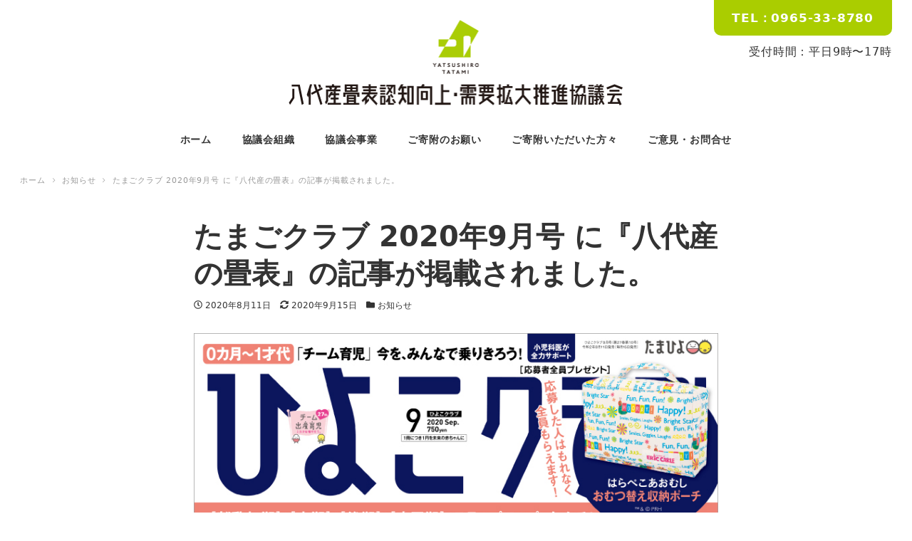

--- FILE ---
content_type: text/html; charset=UTF-8
request_url: https://yatsushiro-tatami.jp/news/956/
body_size: 15667
content:
<!DOCTYPE html>
<html lang="ja" data-sticky-footer="true" data-scrolled="false">

<head>
			<meta charset="UTF-8">
		<meta name="viewport" content="width=device-width, initial-scale=1, minimum-scale=1, viewport-fit=cover">
		<title>たまごクラブ 2020年9月号 に『八代産の畳表』の記事が掲載されました。 &#8211; 八代産畳表認知向上・需要拡大推進協議会</title>
<meta name='robots' content='max-image-preview:large' />
<link rel='dns-prefetch' href='//cdnjs.cloudflare.com' />
<link rel='dns-prefetch' href='//www.googletagmanager.com' />
<link rel="alternate" type="application/rss+xml" title="八代産畳表認知向上・需要拡大推進協議会 &raquo; フィード" href="https://yatsushiro-tatami.jp/feed/" />
<link rel="alternate" type="application/rss+xml" title="八代産畳表認知向上・需要拡大推進協議会 &raquo; コメントフィード" href="https://yatsushiro-tatami.jp/comments/feed/" />
		<link rel="profile" href="http://gmpg.org/xfn/11">
					<meta name="theme-color" content="#aacd00">
						<link rel="alternate" title="oEmbed (JSON)" type="application/json+oembed" href="https://yatsushiro-tatami.jp/wp-json/oembed/1.0/embed?url=https%3A%2F%2Fyatsushiro-tatami.jp%2Fnews%2F956%2F" />
<link rel="alternate" title="oEmbed (XML)" type="text/xml+oembed" href="https://yatsushiro-tatami.jp/wp-json/oembed/1.0/embed?url=https%3A%2F%2Fyatsushiro-tatami.jp%2Fnews%2F956%2F&#038;format=xml" />
<style id="snow-monkey-custom-logo-size">
.c-site-branding .custom-logo, .wpaw-site-branding__logo .custom-logo { height: 60px; width: 237px; }
@media (min-width: 64em) { .c-site-branding .custom-logo, .wpaw-site-branding__logo .custom-logo { height: 120px; width: 475px; } }
</style>
		<style id='wp-img-auto-sizes-contain-inline-css' type='text/css'>
img:is([sizes=auto i],[sizes^="auto," i]){contain-intrinsic-size:3000px 1500px}
/*# sourceURL=wp-img-auto-sizes-contain-inline-css */
</style>
<style id='wp-block-library-inline-css' type='text/css'>
:root{--wp-block-synced-color:#7a00df;--wp-block-synced-color--rgb:122,0,223;--wp-bound-block-color:var(--wp-block-synced-color);--wp-editor-canvas-background:#ddd;--wp-admin-theme-color:#007cba;--wp-admin-theme-color--rgb:0,124,186;--wp-admin-theme-color-darker-10:#006ba1;--wp-admin-theme-color-darker-10--rgb:0,107,160.5;--wp-admin-theme-color-darker-20:#005a87;--wp-admin-theme-color-darker-20--rgb:0,90,135;--wp-admin-border-width-focus:2px}@media (min-resolution:192dpi){:root{--wp-admin-border-width-focus:1.5px}}.wp-element-button{cursor:pointer}:root .has-very-light-gray-background-color{background-color:#eee}:root .has-very-dark-gray-background-color{background-color:#313131}:root .has-very-light-gray-color{color:#eee}:root .has-very-dark-gray-color{color:#313131}:root .has-vivid-green-cyan-to-vivid-cyan-blue-gradient-background{background:linear-gradient(135deg,#00d084,#0693e3)}:root .has-purple-crush-gradient-background{background:linear-gradient(135deg,#34e2e4,#4721fb 50%,#ab1dfe)}:root .has-hazy-dawn-gradient-background{background:linear-gradient(135deg,#faaca8,#dad0ec)}:root .has-subdued-olive-gradient-background{background:linear-gradient(135deg,#fafae1,#67a671)}:root .has-atomic-cream-gradient-background{background:linear-gradient(135deg,#fdd79a,#004a59)}:root .has-nightshade-gradient-background{background:linear-gradient(135deg,#330968,#31cdcf)}:root .has-midnight-gradient-background{background:linear-gradient(135deg,#020381,#2874fc)}:root{--wp--preset--font-size--normal:16px;--wp--preset--font-size--huge:42px}.has-regular-font-size{font-size:1em}.has-larger-font-size{font-size:2.625em}.has-normal-font-size{font-size:var(--wp--preset--font-size--normal)}.has-huge-font-size{font-size:var(--wp--preset--font-size--huge)}.has-text-align-center{text-align:center}.has-text-align-left{text-align:left}.has-text-align-right{text-align:right}.has-fit-text{white-space:nowrap!important}#end-resizable-editor-section{display:none}.aligncenter{clear:both}.items-justified-left{justify-content:flex-start}.items-justified-center{justify-content:center}.items-justified-right{justify-content:flex-end}.items-justified-space-between{justify-content:space-between}.screen-reader-text{border:0;clip-path:inset(50%);height:1px;margin:-1px;overflow:hidden;padding:0;position:absolute;width:1px;word-wrap:normal!important}.screen-reader-text:focus{background-color:#ddd;clip-path:none;color:#444;display:block;font-size:1em;height:auto;left:5px;line-height:normal;padding:15px 23px 14px;text-decoration:none;top:5px;width:auto;z-index:100000}html :where(.has-border-color){border-style:solid}html :where([style*=border-top-color]){border-top-style:solid}html :where([style*=border-right-color]){border-right-style:solid}html :where([style*=border-bottom-color]){border-bottom-style:solid}html :where([style*=border-left-color]){border-left-style:solid}html :where([style*=border-width]){border-style:solid}html :where([style*=border-top-width]){border-top-style:solid}html :where([style*=border-right-width]){border-right-style:solid}html :where([style*=border-bottom-width]){border-bottom-style:solid}html :where([style*=border-left-width]){border-left-style:solid}html :where(img[class*=wp-image-]){height:auto;max-width:100%}:where(figure){margin:0 0 1em}html :where(.is-position-sticky){--wp-admin--admin-bar--position-offset:var(--wp-admin--admin-bar--height,0px)}@media screen and (max-width:600px){html :where(.is-position-sticky){--wp-admin--admin-bar--position-offset:0px}}

/*# sourceURL=wp-block-library-inline-css */
</style><style id='wp-block-image-inline-css' type='text/css'>
.wp-block-image>a,.wp-block-image>figure>a{display:inline-block}.wp-block-image img{box-sizing:border-box;height:auto;max-width:100%;vertical-align:bottom}@media not (prefers-reduced-motion){.wp-block-image img.hide{visibility:hidden}.wp-block-image img.show{animation:show-content-image .4s}}.wp-block-image[style*=border-radius] img,.wp-block-image[style*=border-radius]>a{border-radius:inherit}.wp-block-image.has-custom-border img{box-sizing:border-box}.wp-block-image.aligncenter{text-align:center}.wp-block-image.alignfull>a,.wp-block-image.alignwide>a{width:100%}.wp-block-image.alignfull img,.wp-block-image.alignwide img{height:auto;width:100%}.wp-block-image .aligncenter,.wp-block-image .alignleft,.wp-block-image .alignright,.wp-block-image.aligncenter,.wp-block-image.alignleft,.wp-block-image.alignright{display:table}.wp-block-image .aligncenter>figcaption,.wp-block-image .alignleft>figcaption,.wp-block-image .alignright>figcaption,.wp-block-image.aligncenter>figcaption,.wp-block-image.alignleft>figcaption,.wp-block-image.alignright>figcaption{caption-side:bottom;display:table-caption}.wp-block-image .alignleft{float:left;margin:.5em 1em .5em 0}.wp-block-image .alignright{float:right;margin:.5em 0 .5em 1em}.wp-block-image .aligncenter{margin-left:auto;margin-right:auto}.wp-block-image :where(figcaption){margin-bottom:1em;margin-top:.5em}.wp-block-image.is-style-circle-mask img{border-radius:9999px}@supports ((-webkit-mask-image:none) or (mask-image:none)) or (-webkit-mask-image:none){.wp-block-image.is-style-circle-mask img{border-radius:0;-webkit-mask-image:url('data:image/svg+xml;utf8,<svg viewBox="0 0 100 100" xmlns="http://www.w3.org/2000/svg"><circle cx="50" cy="50" r="50"/></svg>');mask-image:url('data:image/svg+xml;utf8,<svg viewBox="0 0 100 100" xmlns="http://www.w3.org/2000/svg"><circle cx="50" cy="50" r="50"/></svg>');mask-mode:alpha;-webkit-mask-position:center;mask-position:center;-webkit-mask-repeat:no-repeat;mask-repeat:no-repeat;-webkit-mask-size:contain;mask-size:contain}}:root :where(.wp-block-image.is-style-rounded img,.wp-block-image .is-style-rounded img){border-radius:9999px}.wp-block-image figure{margin:0}.wp-lightbox-container{display:flex;flex-direction:column;position:relative}.wp-lightbox-container img{cursor:zoom-in}.wp-lightbox-container img:hover+button{opacity:1}.wp-lightbox-container button{align-items:center;backdrop-filter:blur(16px) saturate(180%);background-color:#5a5a5a40;border:none;border-radius:4px;cursor:zoom-in;display:flex;height:20px;justify-content:center;opacity:0;padding:0;position:absolute;right:16px;text-align:center;top:16px;width:20px;z-index:100}@media not (prefers-reduced-motion){.wp-lightbox-container button{transition:opacity .2s ease}}.wp-lightbox-container button:focus-visible{outline:3px auto #5a5a5a40;outline:3px auto -webkit-focus-ring-color;outline-offset:3px}.wp-lightbox-container button:hover{cursor:pointer;opacity:1}.wp-lightbox-container button:focus{opacity:1}.wp-lightbox-container button:focus,.wp-lightbox-container button:hover,.wp-lightbox-container button:not(:hover):not(:active):not(.has-background){background-color:#5a5a5a40;border:none}.wp-lightbox-overlay{box-sizing:border-box;cursor:zoom-out;height:100vh;left:0;overflow:hidden;position:fixed;top:0;visibility:hidden;width:100%;z-index:100000}.wp-lightbox-overlay .close-button{align-items:center;cursor:pointer;display:flex;justify-content:center;min-height:40px;min-width:40px;padding:0;position:absolute;right:calc(env(safe-area-inset-right) + 16px);top:calc(env(safe-area-inset-top) + 16px);z-index:5000000}.wp-lightbox-overlay .close-button:focus,.wp-lightbox-overlay .close-button:hover,.wp-lightbox-overlay .close-button:not(:hover):not(:active):not(.has-background){background:none;border:none}.wp-lightbox-overlay .lightbox-image-container{height:var(--wp--lightbox-container-height);left:50%;overflow:hidden;position:absolute;top:50%;transform:translate(-50%,-50%);transform-origin:top left;width:var(--wp--lightbox-container-width);z-index:9999999999}.wp-lightbox-overlay .wp-block-image{align-items:center;box-sizing:border-box;display:flex;height:100%;justify-content:center;margin:0;position:relative;transform-origin:0 0;width:100%;z-index:3000000}.wp-lightbox-overlay .wp-block-image img{height:var(--wp--lightbox-image-height);min-height:var(--wp--lightbox-image-height);min-width:var(--wp--lightbox-image-width);width:var(--wp--lightbox-image-width)}.wp-lightbox-overlay .wp-block-image figcaption{display:none}.wp-lightbox-overlay button{background:none;border:none}.wp-lightbox-overlay .scrim{background-color:#fff;height:100%;opacity:.9;position:absolute;width:100%;z-index:2000000}.wp-lightbox-overlay.active{visibility:visible}@media not (prefers-reduced-motion){.wp-lightbox-overlay.active{animation:turn-on-visibility .25s both}.wp-lightbox-overlay.active img{animation:turn-on-visibility .35s both}.wp-lightbox-overlay.show-closing-animation:not(.active){animation:turn-off-visibility .35s both}.wp-lightbox-overlay.show-closing-animation:not(.active) img{animation:turn-off-visibility .25s both}.wp-lightbox-overlay.zoom.active{animation:none;opacity:1;visibility:visible}.wp-lightbox-overlay.zoom.active .lightbox-image-container{animation:lightbox-zoom-in .4s}.wp-lightbox-overlay.zoom.active .lightbox-image-container img{animation:none}.wp-lightbox-overlay.zoom.active .scrim{animation:turn-on-visibility .4s forwards}.wp-lightbox-overlay.zoom.show-closing-animation:not(.active){animation:none}.wp-lightbox-overlay.zoom.show-closing-animation:not(.active) .lightbox-image-container{animation:lightbox-zoom-out .4s}.wp-lightbox-overlay.zoom.show-closing-animation:not(.active) .lightbox-image-container img{animation:none}.wp-lightbox-overlay.zoom.show-closing-animation:not(.active) .scrim{animation:turn-off-visibility .4s forwards}}@keyframes show-content-image{0%{visibility:hidden}99%{visibility:hidden}to{visibility:visible}}@keyframes turn-on-visibility{0%{opacity:0}to{opacity:1}}@keyframes turn-off-visibility{0%{opacity:1;visibility:visible}99%{opacity:0;visibility:visible}to{opacity:0;visibility:hidden}}@keyframes lightbox-zoom-in{0%{transform:translate(calc((-100vw + var(--wp--lightbox-scrollbar-width))/2 + var(--wp--lightbox-initial-left-position)),calc(-50vh + var(--wp--lightbox-initial-top-position))) scale(var(--wp--lightbox-scale))}to{transform:translate(-50%,-50%) scale(1)}}@keyframes lightbox-zoom-out{0%{transform:translate(-50%,-50%) scale(1);visibility:visible}99%{visibility:visible}to{transform:translate(calc((-100vw + var(--wp--lightbox-scrollbar-width))/2 + var(--wp--lightbox-initial-left-position)),calc(-50vh + var(--wp--lightbox-initial-top-position))) scale(var(--wp--lightbox-scale));visibility:hidden}}
/*# sourceURL=https://yatsushiro-tatami.jp/omote/wp-includes/blocks/image/style.min.css */
</style>
<style id='global-styles-inline-css' type='text/css'>
:root{--wp--preset--aspect-ratio--square: 1;--wp--preset--aspect-ratio--4-3: 4/3;--wp--preset--aspect-ratio--3-4: 3/4;--wp--preset--aspect-ratio--3-2: 3/2;--wp--preset--aspect-ratio--2-3: 2/3;--wp--preset--aspect-ratio--16-9: 16/9;--wp--preset--aspect-ratio--9-16: 9/16;--wp--preset--color--black: #000;--wp--preset--color--cyan-bluish-gray: #abb8c3;--wp--preset--color--white: #fff;--wp--preset--color--pale-pink: #f78da7;--wp--preset--color--vivid-red: #cf2e2e;--wp--preset--color--luminous-vivid-orange: #ff6900;--wp--preset--color--luminous-vivid-amber: #fcb900;--wp--preset--color--light-green-cyan: #7bdcb5;--wp--preset--color--vivid-green-cyan: #00d084;--wp--preset--color--pale-cyan-blue: #8ed1fc;--wp--preset--color--vivid-cyan-blue: #0693e3;--wp--preset--color--vivid-purple: #9b51e0;--wp--preset--color--text-color: #333;--wp--preset--color--dark-gray: #999;--wp--preset--color--gray: #ccc;--wp--preset--color--very-light-gray: #eee;--wp--preset--color--lightest-grey: #f7f7f7;--wp--preset--color--accent-color: #aacd00;--wp--preset--color--sub-accent-color: #009a70;--wp--preset--color--very-dark-gray: #313131;--wp--preset--gradient--vivid-cyan-blue-to-vivid-purple: linear-gradient(135deg,rgb(6,147,227) 0%,rgb(155,81,224) 100%);--wp--preset--gradient--light-green-cyan-to-vivid-green-cyan: linear-gradient(135deg,rgb(122,220,180) 0%,rgb(0,208,130) 100%);--wp--preset--gradient--luminous-vivid-amber-to-luminous-vivid-orange: linear-gradient(135deg,rgb(252,185,0) 0%,rgb(255,105,0) 100%);--wp--preset--gradient--luminous-vivid-orange-to-vivid-red: linear-gradient(135deg,rgb(255,105,0) 0%,rgb(207,46,46) 100%);--wp--preset--gradient--very-light-gray-to-cyan-bluish-gray: linear-gradient(135deg,rgb(238,238,238) 0%,rgb(169,184,195) 100%);--wp--preset--gradient--cool-to-warm-spectrum: linear-gradient(135deg,rgb(74,234,220) 0%,rgb(151,120,209) 20%,rgb(207,42,186) 40%,rgb(238,44,130) 60%,rgb(251,105,98) 80%,rgb(254,248,76) 100%);--wp--preset--gradient--blush-light-purple: linear-gradient(135deg,rgb(255,206,236) 0%,rgb(152,150,240) 100%);--wp--preset--gradient--blush-bordeaux: linear-gradient(135deg,rgb(254,205,165) 0%,rgb(254,45,45) 50%,rgb(107,0,62) 100%);--wp--preset--gradient--luminous-dusk: linear-gradient(135deg,rgb(255,203,112) 0%,rgb(199,81,192) 50%,rgb(65,88,208) 100%);--wp--preset--gradient--pale-ocean: linear-gradient(135deg,rgb(255,245,203) 0%,rgb(182,227,212) 50%,rgb(51,167,181) 100%);--wp--preset--gradient--electric-grass: linear-gradient(135deg,rgb(202,248,128) 0%,rgb(113,206,126) 100%);--wp--preset--gradient--midnight: linear-gradient(135deg,rgb(2,3,129) 0%,rgb(40,116,252) 100%);--wp--preset--font-size--small: 13px;--wp--preset--font-size--medium: 20px;--wp--preset--font-size--large: 36px;--wp--preset--font-size--x-large: 42px;--wp--preset--spacing--20: 0.44rem;--wp--preset--spacing--30: 0.67rem;--wp--preset--spacing--40: 1rem;--wp--preset--spacing--50: 1.5rem;--wp--preset--spacing--60: 2.25rem;--wp--preset--spacing--70: 3.38rem;--wp--preset--spacing--80: 5.06rem;--wp--preset--shadow--natural: 6px 6px 9px rgba(0, 0, 0, 0.2);--wp--preset--shadow--deep: 12px 12px 50px rgba(0, 0, 0, 0.4);--wp--preset--shadow--sharp: 6px 6px 0px rgba(0, 0, 0, 0.2);--wp--preset--shadow--outlined: 6px 6px 0px -3px rgb(255, 255, 255), 6px 6px rgb(0, 0, 0);--wp--preset--shadow--crisp: 6px 6px 0px rgb(0, 0, 0);}:where(.is-layout-flex){gap: 0.5em;}:where(.is-layout-grid){gap: 0.5em;}body .is-layout-flex{display: flex;}.is-layout-flex{flex-wrap: wrap;align-items: center;}.is-layout-flex > :is(*, div){margin: 0;}body .is-layout-grid{display: grid;}.is-layout-grid > :is(*, div){margin: 0;}:where(.wp-block-columns.is-layout-flex){gap: 2em;}:where(.wp-block-columns.is-layout-grid){gap: 2em;}:where(.wp-block-post-template.is-layout-flex){gap: 1.25em;}:where(.wp-block-post-template.is-layout-grid){gap: 1.25em;}.has-black-color{color: var(--wp--preset--color--black) !important;}.has-cyan-bluish-gray-color{color: var(--wp--preset--color--cyan-bluish-gray) !important;}.has-white-color{color: var(--wp--preset--color--white) !important;}.has-pale-pink-color{color: var(--wp--preset--color--pale-pink) !important;}.has-vivid-red-color{color: var(--wp--preset--color--vivid-red) !important;}.has-luminous-vivid-orange-color{color: var(--wp--preset--color--luminous-vivid-orange) !important;}.has-luminous-vivid-amber-color{color: var(--wp--preset--color--luminous-vivid-amber) !important;}.has-light-green-cyan-color{color: var(--wp--preset--color--light-green-cyan) !important;}.has-vivid-green-cyan-color{color: var(--wp--preset--color--vivid-green-cyan) !important;}.has-pale-cyan-blue-color{color: var(--wp--preset--color--pale-cyan-blue) !important;}.has-vivid-cyan-blue-color{color: var(--wp--preset--color--vivid-cyan-blue) !important;}.has-vivid-purple-color{color: var(--wp--preset--color--vivid-purple) !important;}.has-black-background-color{background-color: var(--wp--preset--color--black) !important;}.has-cyan-bluish-gray-background-color{background-color: var(--wp--preset--color--cyan-bluish-gray) !important;}.has-white-background-color{background-color: var(--wp--preset--color--white) !important;}.has-pale-pink-background-color{background-color: var(--wp--preset--color--pale-pink) !important;}.has-vivid-red-background-color{background-color: var(--wp--preset--color--vivid-red) !important;}.has-luminous-vivid-orange-background-color{background-color: var(--wp--preset--color--luminous-vivid-orange) !important;}.has-luminous-vivid-amber-background-color{background-color: var(--wp--preset--color--luminous-vivid-amber) !important;}.has-light-green-cyan-background-color{background-color: var(--wp--preset--color--light-green-cyan) !important;}.has-vivid-green-cyan-background-color{background-color: var(--wp--preset--color--vivid-green-cyan) !important;}.has-pale-cyan-blue-background-color{background-color: var(--wp--preset--color--pale-cyan-blue) !important;}.has-vivid-cyan-blue-background-color{background-color: var(--wp--preset--color--vivid-cyan-blue) !important;}.has-vivid-purple-background-color{background-color: var(--wp--preset--color--vivid-purple) !important;}.has-black-border-color{border-color: var(--wp--preset--color--black) !important;}.has-cyan-bluish-gray-border-color{border-color: var(--wp--preset--color--cyan-bluish-gray) !important;}.has-white-border-color{border-color: var(--wp--preset--color--white) !important;}.has-pale-pink-border-color{border-color: var(--wp--preset--color--pale-pink) !important;}.has-vivid-red-border-color{border-color: var(--wp--preset--color--vivid-red) !important;}.has-luminous-vivid-orange-border-color{border-color: var(--wp--preset--color--luminous-vivid-orange) !important;}.has-luminous-vivid-amber-border-color{border-color: var(--wp--preset--color--luminous-vivid-amber) !important;}.has-light-green-cyan-border-color{border-color: var(--wp--preset--color--light-green-cyan) !important;}.has-vivid-green-cyan-border-color{border-color: var(--wp--preset--color--vivid-green-cyan) !important;}.has-pale-cyan-blue-border-color{border-color: var(--wp--preset--color--pale-cyan-blue) !important;}.has-vivid-cyan-blue-border-color{border-color: var(--wp--preset--color--vivid-cyan-blue) !important;}.has-vivid-purple-border-color{border-color: var(--wp--preset--color--vivid-purple) !important;}.has-vivid-cyan-blue-to-vivid-purple-gradient-background{background: var(--wp--preset--gradient--vivid-cyan-blue-to-vivid-purple) !important;}.has-light-green-cyan-to-vivid-green-cyan-gradient-background{background: var(--wp--preset--gradient--light-green-cyan-to-vivid-green-cyan) !important;}.has-luminous-vivid-amber-to-luminous-vivid-orange-gradient-background{background: var(--wp--preset--gradient--luminous-vivid-amber-to-luminous-vivid-orange) !important;}.has-luminous-vivid-orange-to-vivid-red-gradient-background{background: var(--wp--preset--gradient--luminous-vivid-orange-to-vivid-red) !important;}.has-very-light-gray-to-cyan-bluish-gray-gradient-background{background: var(--wp--preset--gradient--very-light-gray-to-cyan-bluish-gray) !important;}.has-cool-to-warm-spectrum-gradient-background{background: var(--wp--preset--gradient--cool-to-warm-spectrum) !important;}.has-blush-light-purple-gradient-background{background: var(--wp--preset--gradient--blush-light-purple) !important;}.has-blush-bordeaux-gradient-background{background: var(--wp--preset--gradient--blush-bordeaux) !important;}.has-luminous-dusk-gradient-background{background: var(--wp--preset--gradient--luminous-dusk) !important;}.has-pale-ocean-gradient-background{background: var(--wp--preset--gradient--pale-ocean) !important;}.has-electric-grass-gradient-background{background: var(--wp--preset--gradient--electric-grass) !important;}.has-midnight-gradient-background{background: var(--wp--preset--gradient--midnight) !important;}.has-small-font-size{font-size: var(--wp--preset--font-size--small) !important;}.has-medium-font-size{font-size: var(--wp--preset--font-size--medium) !important;}.has-large-font-size{font-size: var(--wp--preset--font-size--large) !important;}.has-x-large-font-size{font-size: var(--wp--preset--font-size--x-large) !important;}
/*# sourceURL=global-styles-inline-css */
</style>

<style id='classic-theme-styles-inline-css' type='text/css'>
/*! This file is auto-generated */
.wp-block-button__link{color:#fff;background-color:#32373c;border-radius:9999px;box-shadow:none;text-decoration:none;padding:calc(.667em + 2px) calc(1.333em + 2px);font-size:1.125em}.wp-block-file__button{background:#32373c;color:#fff;text-decoration:none}
/*# sourceURL=/wp-includes/css/classic-themes.min.css */
</style>
<link rel='stylesheet' id='spider-css' href='https://yatsushiro-tatami.jp/omote/wp-content/plugins/snow-monkey-blocks/dist/packages/spider/dist/css/spider.css?ver=1674799534' type='text/css' media='all' />
<link rel='stylesheet' id='snow-monkey-blocks-css' href='https://yatsushiro-tatami.jp/omote/wp-content/plugins/snow-monkey-blocks/dist/css/blocks.css?ver=1674799534' type='text/css' media='all' />
<link rel='stylesheet' id='wp-share-buttons-css' href='https://yatsushiro-tatami.jp/omote/wp-content/themes/snow-monkey/vendor/inc2734/wp-share-buttons/src/assets/css/wp-share-buttons.min.css?ver=1588301005' type='text/css' media='all' />
<link rel='stylesheet' id='wp-like-me-box-css' href='https://yatsushiro-tatami.jp/omote/wp-content/themes/snow-monkey/vendor/inc2734/wp-like-me-box/src/assets/css/wp-like-me-box.min.css?ver=1588301005' type='text/css' media='all' />
<link rel='stylesheet' id='wp-oembed-blog-card-css' href='https://yatsushiro-tatami.jp/omote/wp-content/themes/snow-monkey/vendor/inc2734/wp-oembed-blog-card/src/assets/css/app.min.css?ver=1588301005' type='text/css' media='all' />
<link rel='stylesheet' id='wp-pure-css-gallery-css' href='https://yatsushiro-tatami.jp/omote/wp-content/themes/snow-monkey/vendor/inc2734/wp-pure-css-gallery/src/assets/css/wp-pure-css-gallery.min.css?ver=1588301005' type='text/css' media='all' />
<link rel='stylesheet' id='wp-awesome-widgets-css' href='https://yatsushiro-tatami.jp/omote/wp-content/themes/snow-monkey/vendor/inc2734/wp-awesome-widgets/src/assets/css/wp-awesome-widgets.min.css?ver=1588301005' type='text/css' media='all' />
<link rel='stylesheet' id='slick-carousel-css' href='https://yatsushiro-tatami.jp/omote/wp-content/plugins/snow-monkey-blocks/dist/packages/slick/slick.css?ver=1674799534' type='text/css' media='all' />
<link rel='stylesheet' id='snow-monkey-css' href='https://yatsushiro-tatami.jp/omote/wp-content/themes/snow-monkey/assets/css/style.min.css?ver=1588301005' type='text/css' media='all' />
<link rel='stylesheet' id='snow-monkey-snow-monkey-blocks-css' href='https://yatsushiro-tatami.jp/omote/wp-content/themes/snow-monkey/assets/css/dependency/snow-monkey-blocks/style.min.css?ver=1588301005' type='text/css' media='all' />
<link rel='stylesheet' id='snow-monkey-blocks-background-parallax-css' href='https://yatsushiro-tatami.jp/omote/wp-content/plugins/snow-monkey-blocks/dist/css/background-parallax.css?ver=1674799534' type='text/css' media='all' />
<link rel='stylesheet' id='snow-monkey-editor-css' href='https://yatsushiro-tatami.jp/omote/wp-content/plugins/snow-monkey-editor/dist/css/app.css?ver=1674799536' type='text/css' media='all' />
<link rel='stylesheet' id='snow-monkey-custom-widgets-css' href='https://yatsushiro-tatami.jp/omote/wp-content/themes/snow-monkey/assets/css/custom-widgets.min.css?ver=1588301005' type='text/css' media='all' />
<link rel='stylesheet' id='slick-carousel-theme-css' href='https://yatsushiro-tatami.jp/omote/wp-content/plugins/snow-monkey-blocks/dist/packages/slick/slick-theme.css?ver=1674799534' type='text/css' media='all' />
<script type="text/javascript" src="https://yatsushiro-tatami.jp/omote/wp-includes/js/jquery/jquery.min.js?ver=3.7.1" id="jquery-core-js"></script>
<script type="text/javascript" src="https://yatsushiro-tatami.jp/omote/wp-includes/js/jquery/jquery-migrate.min.js?ver=3.4.1" id="jquery-migrate-js"></script>
<link rel="https://api.w.org/" href="https://yatsushiro-tatami.jp/wp-json/" /><link rel="alternate" title="JSON" type="application/json" href="https://yatsushiro-tatami.jp/wp-json/wp/v2/posts/956" /><link rel="EditURI" type="application/rsd+xml" title="RSD" href="https://yatsushiro-tatami.jp/omote/xmlrpc.php?rsd" />
<meta name="generator" content="WordPress 6.9" />
<link rel="canonical" href="https://yatsushiro-tatami.jp/news/956/" />
<link rel='shortlink' href='https://yatsushiro-tatami.jp/?p=956' />
<meta name="generator" content="Site Kit by Google 1.124.0" /><style id="wp-customizer-framework-print-styles">.has-white-background-color { background-color: #fff!important }.has-white-color,.wp-block-button__link.has-white-color { color: #fff!important }.has-black-background-color { background-color: #000!important }.has-black-color,.wp-block-button__link.has-black-color { color: #000!important }.has-text-color-background-color { background-color: #333!important }.has-text-color-color,.wp-block-button__link.has-text-color-color { color: #333!important }.has-dark-gray-background-color { background-color: #999!important }.has-dark-gray-color,.wp-block-button__link.has-dark-gray-color { color: #999!important }.has-gray-background-color { background-color: #ccc!important }.has-gray-color,.wp-block-button__link.has-gray-color { color: #ccc!important }.has-very-light-gray-background-color { background-color: #eee!important }.has-very-light-gray-color,.wp-block-button__link.has-very-light-gray-color { color: #eee!important }.has-lightest-grey-background-color { background-color: #f7f7f7!important }.has-lightest-grey-color,.wp-block-button__link.has-lightest-grey-color { color: #f7f7f7!important }.has-accent-color-background-color { background-color: #aacd00!important }.has-accent-color-color,.wp-block-button__link.has-accent-color-color { color: #aacd00!important }.has-sub-accent-color-background-color { background-color: #009a70!important }.has-sub-accent-color-color,.wp-block-button__link.has-sub-accent-color-color { color: #009a70!important }a { color: #aacd00 }input[type="email"],input[type="number"],input[type="password"],input[type="search"],input[type="tel"],input[type="text"],input[type="url"],textarea { font-size: 16px }:root { --_container-max-width: 1280px }html { font-size: 16px }.l-body,.block-editor-block-list__block { font-family: system-ui,-apple-system,BlinkMacSystemFont,"ヒラギノ角ゴ W3",sans-serif }.snow-monkey-posts__more { background-color: #aacd00 }.snow-monkey-posts__title::after { background-color: #aacd00 }.tag-cloud-link::before { color: #aacd00 }.c-comment .comment-reply-link { background-color: #aacd00 }.c-btn { background-color: #aacd00 }.c-page-top { background-color: #aacd00 }.wpco .contents-outline ol li a::before { background-color: #aacd00 }.c-entry-summary__term { background-color: #aacd00 }.wp-profile-box__detail-btn { background-color: #aacd00;border-color: #aacd00 }.wp-profile-box__archives-btn { border-color: #aacd00;color: #aacd00 }.c-drawer { background-color: #aacd00 }.c-pagination__item { background-color: #aacd00 }.p-global-nav .c-navbar__item[data-active-menu="true"] > a { color: #aacd00 }@media (min-width: 64em) { .p-global-nav .c-navbar__item:hover > a,.p-global-nav .c-navbar__item:active > a,.p-global-nav .c-navbar__item:focus > a { color: #aacd00 } }.p-global-nav .c-navbar__item > .c-navbar__submenu::before { border-bottom-color: #aacd00 }.p-global-nav .c-navbar__submenu { background-color: #aacd00 }.p-footer-sticky-nav .c-navbar__item[data-active-menu="true"] > a { color: #aacd00 }.p-infobar__inner { background-color: #dd9933;color: #fff }.wpaw-pr-box__title::after { background-color: #aacd00 }.wpaw-term { background-color: #aacd00 }@media (min-width: 64em) { .wpaw-pickup-slider__item-more:hover,.wpaw-pickup-slider__item-more:active,.wpaw-pickup-slider__item-more:focus { background-color: #aacd00;border-color: #aacd00 } }.wpaw-pickup-slider .slick-arrow { background-color: #aacd00 }@media (min-width: 64em) { .wpaw-local-nav__item > a:hover,.wpaw-local-nav__subitem > a:hover,.wpaw-local-nav__item > a:active,.wpaw-local-nav__subitem > a:active,.wpaw-local-nav__item > a:focus,.wpaw-local-nav__subitem > a:focus { color: #aacd00 } }.wpaw-local-nav__subitem__icon { color:#aacd00 }@media (min-width: 64em) { .wpaw-local-nav--vertical .wpaw-local-nav__subitem .wpaw-local-nav__subitem > a:hover,.wpaw-local-nav--vertical .wpaw-local-nav__subitem .wpaw-local-nav__subitem > a:active,.wpaw-local-nav--vertical .wpaw-local-nav__subitem .wpaw-local-nav__subitem > a:focus { color: #aacd00 } }.smb-faq__item__question__label,.smb-faq__item__answer__label { color: #aacd00 }.smb-panels__item__link { color: #aacd00 }.smb-step__item__link { color: #aacd00 }.smb-btn { background-color: #aacd00 }.is-style-ghost > .smb-btn { border-color: #aacd00;color: #aacd00 }.smb-section__subtitle { color: #aacd00 }.smb-section__title::after { background-color: #aacd00 }.wp-block-group__inner-container > h2,.wp-block-column > h2,.textwidget > h2,.p-entry-content > h2,.smb-container__body > h2,.smb-step__item__summary > h2,.smb-media-text__body > h2,.smb-accordion__item__body > h2,.smb-section__body > h2,.smb-box__body > h2 { border-color: #aacd00 }.wp-block-group__inner-container > table thead th,.wp-block-column > table thead th,.textwidget > table thead th,.p-entry-content > table thead th,.smb-container__body > table thead th,.smb-step__item__summary > table thead th,.smb-media-text__body > table thead th,.smb-accordion__item__body > table thead th,.smb-section__body > table thead th,.smb-box__body > table thead th { background-color: #aacd00;border-right-color: #dcff34;border-left-color: #dcff34 }</style>		<script type="application/ld+json">
			{"@context":"http:\/\/schema.org","@type":"BlogPosting","headline":"\u305f\u307e\u3054\u30af\u30e9\u30d6 2020\u5e749\u6708\u53f7 \u306b\u300e\u516b\u4ee3\u7523\u306e\u7573\u8868\u300f\u306e\u8a18\u4e8b\u304c\u63b2\u8f09\u3055\u308c\u307e\u3057\u305f\u3002","author":{"@type":"Person","name":"omote-chief"},"publisher":{"@type":"Organization","url":"https:\/\/yatsushiro-tatami.jp","name":"\u516b\u4ee3\u7523\u7573\u8868\u8a8d\u77e5\u5411\u4e0a\u30fb\u9700\u8981\u62e1\u5927\u63a8\u9032\u5354\u8b70\u4f1a","logo":{"@type":"ImageObject","url":"https:\/\/yatsushiro-tatami.jp\/omote\/wp-content\/uploads\/2020\/05\/pc_logo4.png"}},"mainEntityOfPage":{"@type":"WebPage","@id":"https:\/\/yatsushiro-tatami.jp\/news\/956\/"},"image":{"@type":"ImageObject","url":false},"datePublished":"2020-08-11T14:42:00+09:00","dateModified":"2020-09-15T16:53:06+09:00","description":""}		</script>
				<meta name="thumbnail" content="https://yatsushiro-tatami.jp/omote/wp-content/uploads/2020/06/thumbnail.jpg">
				<meta property="og:title" content="たまごクラブ 2020年9月号 に『八代産の畳表』の記事が掲載されました。">
		<meta property="og:type" content="article">
		<meta property="og:url" content="https://yatsushiro-tatami.jp/news/956/">
		<meta property="og:image" content="">
		<meta property="og:site_name" content="八代産畳表認知向上・需要拡大推進協議会">
		<meta property="og:description" content="">
		<meta property="og:locale" content="ja_JP">
									<meta name="twitter:card" content="summary">
		
				<style type="text/css">.recentcomments a{display:inline !important;padding:0 !important;margin:0 !important;}</style><link rel="icon" href="https://yatsushiro-tatami.jp/omote/wp-content/uploads/2020/05/cropped-favicon-1-32x32.png" sizes="32x32" />
<link rel="icon" href="https://yatsushiro-tatami.jp/omote/wp-content/uploads/2020/05/cropped-favicon-1-192x192.png" sizes="192x192" />
<link rel="apple-touch-icon" href="https://yatsushiro-tatami.jp/omote/wp-content/uploads/2020/05/cropped-favicon-1-180x180.png" />
<meta name="msapplication-TileImage" content="https://yatsushiro-tatami.jp/omote/wp-content/uploads/2020/05/cropped-favicon-1-270x270.png" />
		<style type="text/css" id="wp-custom-css">
			/* フロントページ全体 */
.home .support_area  {
	padding-bottom: 0;
}
.home .support_area .c-container {
	background-image: url(/omote/wp-content/uploads/2020/03/support_illust.png);
	background-repeat: no-repeat;
	background-size: 9em auto;
	background-position: calc(50% - -6em) bottom;
}

/* 上部余白 */
.c-section,
.wpac-section {
	padding: 0;
}

/* セクションの上下余白 */
.smb-section {
	padding: 2rem 0 4rem;
}

/* スライダー */
 .slick-dots li {
	margin: 0 2px;
}
.wp-block-snow-monkey-blocks-slider.smb-slider.sme-hidden-lg-up.sme-hidden-md.sp-main-slide img {
    border-radius: 50px;
    border: 10px solid #009a70;
}

/* 飾り画像の調整 */
.wp-block-image.sp-main-human-illust {
	position: relative;
	bottom: -30px;
}

/* メインメッセージ */
h2.has-text-color.has-text-align-center.sp-main-message.sme-hidden-lg-up {
	font-size: 2.6em;
	border-left: none;
	background-color: transparent;
	padding: 0;
	line-height: 1.2em;
}
p.has-text-align-left.sme-hidden-lg-up {
	font-size: 0.9rem;
}

/* 見出しの調整 */
.smb-accordion__item__body>h2,
.smb-box__body>h2, .smb-container__body>h2,
.smb-media-text__body>h2,
.smb-section__body>h2,
.smb-step__item__summary>h2 {
	border-left: 0;
	background-color: transparent;
	padding: 0;
	font-size: 1.8rem;
}

/* 新着情報 */
.c-entries--simple,
.c-entries--text {
	border-top: transparent;
}
.c-entries--simple .c-entries__item,
.c-entries--text .c-entries__item {
	border-bottom: transparent;
}
.smb-recent-posts.news-list {
    background-color: white;
    border-radius: 10px;
    padding: .8rem 1.5rem 1.5rem 1.5rem;
}
.c-entries--text .c-entry-summary__title {
	font-size: 1rem;
	line-height: 1.5;
	font-weight: 700;
}
.c-entries--text .c-entries__item>a {
    transition: .3s;
    padding: .5rem 0 .5rem 0;
}
.c-entries--text .c-entries__item>a:hover {
    opacity: 0.5;
}
.c-entries--simple .c-entries__item, .c-entries--text .c-entries__item {
    border-bottom: solid 1px #efefef;
}

/* お電話はこちら */
p.has-text-align-center.tel-btn {
	background-color: #009a70;
	color: white;
	box-shadow: 0 1px 3px 0 rgba(0,0,0,.25), inset 0 1px 0 0 hsla(0,0%,100%,.1), inset 0 -1px 0 0 rgba(1,1,1,.05);
	font-size: inherit;
	line-height: 1;
	padding: .88462rem 2.21154rem;
	transition: all .2s ease-out;
	border: none;
	border-radius: 28px;
	cursor: pointer;
	display: inherit;
}
p.has-text-align-center.tel-btn a {
	color: white;
	text-decoration: none;
}

/* 投稿者ページ メタ情報 */
li.c-meta__item.c-meta__item--author {
	display: none;
}

/* フッター */
footer.l-footer {
	background-color: #aacd00
}
.textwidget {
	color: #000;
}
.c-row--margin>.c-row__col a {
	text-decoration: none;
	color: #000;
}

h2.has-text-align-center.contact-title {
    border-left: 0;
    background-color: transparent;
    padding: 0;
    font-size: 1.8rem;
}
h2.has-text-align-center.tell-title {
    border-left: 0;
    background-color: transparent;
    padding: 0;
    font-size: 1.8rem;
}

footer h2.c-widget__title {
    color: #000;
}

footer h2.c-widget__title:before,
footer h2.c-widget__title:after {
    background-color: #000;
}

@media (min-width: 640px) {
 /* トップスライダーの調整 */
	.wp-block-snow-monkey-blocks-slider.smb-slider.main-slide.sme-hidden-sm img {
	border-radius: 50px;
	border: 10px solid #009a70;
	box-sizing: border-box;
 }
	.wp-block-snow-monkey-blocks-media-text.smb-media-text.sme-hidden-lg-up.sme-hidden-sm.tablet-column {
	text-align: center;
 }
 .wp-block-snow-monkey-blocks-media-text.smb-media-text.sme-hidden-lg-up.sme-hidden-sm.tablet-column img {
	width: 60%;
 }	
	.wp-block-snow-monkey-blocks-media-text.smb-media-text.business-img.tablet-column.sme-hidden-lg-up {
	text-align: center;
}
	.wp-block-snow-monkey-blocks-media-text.smb-media-text.business-img.tablet-column.sme-hidden-lg-up img {
	width: 60%;
}	
	.wp-block-snow-monkey-blocks-section.alignfull.smb-section.support_area {
		padding-bottom: 0;
	}
	.wp-block-snow-monkey-blocks-section.alignfull.smb-section.support_area .c-container {
		padding-bottom: 13rem;
		background-position: calc(50% - -15em) bottom;
		background-size: auto 24vw;
	}
	.smb-accordion__item__body>h2, .smb-box__body>h2, .smb-container__body>h2, .smb-media-text__body>h2, .smb-section__body>h2, .smb-step__item__summary>h2 {
		border-left: 0;
		background-color: transparent;
		padding: 0;
		font-size: 1.8rem;
	}
	/* 遊び画像の位置調整 */
 .wp-block-image .aligncenter {
	text-align: center;
 }
	.wp-block-image.sp-main-human-illust {
	position: relative;
	bottom: -30px;
	margin-top: 0;
 }
		.wp-block-image.sp-main-human-illust img {
	width: 70%;
  }
footer .footer_logo {
		text-align: center;
}
}

@media (min-width: 1024px) {
	/* ヘッダーの調整 */
 .c-header-content {
	position: relative;
	top: -15px;
	}
	a.tel-btn {
		position: absolute;
		color: WHITE;
		font-size: 17px;
		font-weight: bold;
		text-align: center;
		width: 250px;
		right: 0;
		bottom: 37px;
		padding: .6em 1.5em;
		text-decoration: none;
		border-radius: 0 0 10px 10px;
		background-color: #aacd00;
	}

	/* トップスライダーの調整 */
	.c-section.p-section-front-page-content {
		padding: 1rem 0 0 0;
	}
	.smb-slider .slick-dots {
		text-align: left;
	}
	.wp-block-snow-monkey-blocks-slider.smb-slider.sp-main-slide img {
		border-radius: 50px;
		border: 10px solid #009A70;
		box-sizing: border-box;
	}
	.slick-dots li {
		margin: 0 2px;
	}
	.wp-block-snow-monkey-blocks-slider.smb-slider.main-slide img {
		border-radius: 50px;
		border: 10px solid #009A70;
		box-sizing: border-box;
	}

	/* メイン見出しの大きさ調整 */
	h2.has-text-color.has-text-align-right.main-message {
		font-size: 2.6rem;
		border-left: none;
		background-color: transparent;
		padding: 0;
		line-height: 1;
	}
	p.has-text-align-right.m-copy {
	font-size: 1rem;
	line-height: 1.5;
 }
	
	/* 協議会について-見出しの大きさ調整 */
/*	h2.has-white-color.has-text-color.corporate-title {
		font-size: 2.5em;
		border-left: none;
		background-color: transparent;
		padding: 0;
		position: relative;
		margin-bottom:3rem;
	}
	h2.has-white-color.has-text-color.corporate-title:before {
		content: '';
		position: absolute;
		bottom: -15px;
		display: inline-block;
		width: 60px;
		height: 4px;
		left: 5%;
		-webkit-transform: translateX(-50%);
		transform: translateX(-50%);
		background-color: white;
		border-radius: 2px;
	}
*/
	h2.has-text-color-color.has-text-color.corporate-title {
    font-size: 2.5em;
    border-left: none;
    background-color: transparent;
    padding: 0;
    position: relative;
    margin-bottom: 3rem;
}
		h2.has-text-color-color.has-text-color.corporate-title:before {
		content: '';
		position: absolute;
		bottom: -15px;
		display: inline-block;
		width: 60px;
		height: 4px;
		left: 5%;
		-webkit-transform: translateX(-50%);
		transform: translateX(-50%);
		background-color: white;
		border-radius: 2px;
	}
	
	/* 事業について-見出しの大きさ調整 */
	h2.has-text-color-color.has-text-color.business-title {
		font-size: 2.5em;
		border-left: none;
		background-color: transparent;
		padding: 0;
		position: relative;
		margin-bottom:3rem;
	}
	h2.has-text-color-color.has-text-color.business-title:before {
		content: '';
		position: absolute;
		bottom: -15px;
		display: inline-block;
		width: 60px;
		height: 4px;
		left: 5%;
		-webkit-transform: translateX(-50%);
		transform: translateX(-50%);
		background-color: #aacd00;
		border-radius: 2px;
	}
	/* ご協力のお願い-見出しの大きさ調整 */
	h2.has-text-color.support-title {
		font-size: 3em;
		border-left: none;
		background-color: transparent;
		padding: 0;
		position: relative;
		margin-bottom:3rem;
	}
	h2.has-text-color.support-title:before {
		content: '';
		position: absolute;
		bottom: -15px;
		display: inline-block;
		width: 60px;
		height: 4px;
		left: 5%;
		-webkit-transform: translateX(-50%);
		transform: translateX(-50%);
		background-color: #aacd00;
		border-radius: 2px;
	}
	/* 問い合わせとお電話-見出しの大きさ調整 */
	h2.has-text-align-center.contact-title {
		font-size: 2em;
		border-left: none;
		background-color: transparent;
		padding: 0;
		position: relative;
	}
	h2.has-text-align-center.tell-title {
		font-size: 2em;
		border-left: none;
		background-color: transparent;
		padding: 0;
		position: relative;
	}

	/* 背景画像の位置調整 */
	.wp-block-image.main-illust {
		position: relative;
	}
	figure.wp-block-image.size-full.is-resized.main-human-illust img {
		position: relative;
		bottom: -35px;
    footer .footer_logo {
        text-align: left;
    }
}
	.wp-block-image.support-illust {
		position: relative;
	}
	.home .l-contents__main {
		background-image: url(/omote/wp-content/uploads/2020/03/yatsushiro-tatami_kazari01.png);
		background-repeat: no-repeat;
		background-size: 270px auto;
		background-position: top 480px left calc( 50% - -790px);
	}
	/* ご協力のお願い */
	.wp-block-snow-monkey-blocks-section.alignfull.smb-section.support_area .c-container {
		padding-bottom: 2rem;
		background-size: 230px auto;
		background-position: left bottom;
	}

	.l-footer-widget-area__item.c-row__col.c-row__col--1-1.c-row__col--lg-1-3 img {
		width: 100%;
	}
}
@media (min-width: 1280px) {
		h2.has-text-color.has-text-align-right.main-message {
		font-size: 3.2rem;
		border-left: none;
		background-color: transparent;
		padding: 0;
		line-height: 1;
    }
}
		</style>
		</head>

<body class="wp-singular post-template-default single single-post postid-956 single-format-standard wp-custom-logo wp-theme-snow-monkey l-body--one-column-slim l-body" id="body"
	data-has-sidebar="false"
	data-is-full-template="false"
	data-is-slim-width="true"
	>

			<div id="page-start"></div>
			
	
<nav id="drawer-nav" class="c-drawer c-drawer--fixed" role="navigation" aria-hidden="true" aria-labelledby="hamburger-btn">
	
	<ul id="menu-global-menu-sp" class="c-drawer__menu"><li id="menu-item-45" class="menu-item menu-item-type-post_type menu-item-object-page menu-item-home menu-item-45 c-drawer__item"><a href="https://yatsushiro-tatami.jp/">ホーム</a></li>
<li id="menu-item-46" class="menu-item menu-item-type-post_type menu-item-object-page menu-item-46 c-drawer__item"><a href="https://yatsushiro-tatami.jp/corporate/">協議会組織</a></li>
<li id="menu-item-47" class="menu-item menu-item-type-post_type menu-item-object-page menu-item-47 c-drawer__item"><a href="https://yatsushiro-tatami.jp/business/">協議会事業</a></li>
<li id="menu-item-48" class="menu-item menu-item-type-post_type menu-item-object-page menu-item-48 c-drawer__item"><a href="https://yatsushiro-tatami.jp/support/">ご寄附のお願い</a></li>
<li id="menu-item-1036" class="menu-item menu-item-type-post_type menu-item-object-page menu-item-1036 c-drawer__item"><a href="https://yatsushiro-tatami.jp/donate/">ご寄附いただいた方々</a></li>
<li id="menu-item-49" class="menu-item menu-item-type-post_type menu-item-object-page menu-item-49 c-drawer__item"><a href="https://yatsushiro-tatami.jp/contact/">ご意見・お問合せ</a></li>
</ul>
			<ul class="c-drawer__menu">
			<li class="c-drawer__item">
				<form role="search" method="get" class="p-search-form" action="https://yatsushiro-tatami.jp/"><label class="screen-reader-text" for="s">検索</label><div class="c-input-group"><div class="c-input-group__field"><input type="search" placeholder="検索 &hellip;" value="" name="s"></div><button class="c-input-group__btn">検索</button></div></form>			</li>
		</ul>
	
	</nav>

	<div class="l-container">
		
<header class="l-header l-header--sticky-sm" role="banner">
	
	<div class="l-header__content">
		
<div class="l-center-header" data-has-global-nav="true">
	<div class="c-container">
		
		<div class="l-center-header__row">
			<div class="c-row c-row--margin-s c-row--middle c-row--between c-row--nowrap">
									<div class="c-row__col c-row__col--1-6 u-hidden-lg-up"></div>
				
									<div class="c-row__col c-row__col--1-4 u-hidden u-visible-lg-up"></div>
				
				<div class="c-row__col c-row__col--4-6 c-row__col--lg-2-4 u-text-center">
					<div class="c-site-branding">
	
		<div class="c-site-branding__title">
								<a href="https://yatsushiro-tatami.jp/" class="custom-logo-link" rel="home"><img width="951" height="240" src="https://yatsushiro-tatami.jp/omote/wp-content/uploads/2020/05/pc_logo4.png" class="custom-logo" alt="八代産畳表認知向上・需要拡大推進協議会" decoding="async" srcset="https://yatsushiro-tatami.jp/omote/wp-content/uploads/2020/05/pc_logo4.png 951w, https://yatsushiro-tatami.jp/omote/wp-content/uploads/2020/05/pc_logo4-300x76.png 300w, https://yatsushiro-tatami.jp/omote/wp-content/uploads/2020/05/pc_logo4-768x194.png 768w" sizes="(max-width: 951px) 100vw, 951px" /></a>						</div>

	
	</div>
				</div>

									<div class="c-row__col c-row__col--1-6 u-hidden-lg-up">
						<div class="u-pull-right">
							<button id="hamburger-btn" class="c-hamburger-btn" aria-expanded="false" aria-controls="drawer-nav">
	<div class="c-hamburger-btn__bars">
		<div class="c-hamburger-btn__bar"></div>
		<div class="c-hamburger-btn__bar"></div>
		<div class="c-hamburger-btn__bar"></div>
	</div>
	<div class="c-hamburger-btn__label">
		MENU	</div>
</button>
						</div>
					</div>
				
									<div class="c-row__col c-row__col--1-4 u-hidden u-visible-lg-up">
						<div class="u-pull-right">
							
<div class="p-header-content p-header-content--lg">
	
<div class="c-header-content">
	<a class="tel-btn" href="tel:0965338780">TEL：0965-33-8780</a>
<p>受付時間：平日9時〜17時</p></div>
</div>
						</div>
					</div>
							</div>
		</div>

					<div class="l-center-header__row u-hidden u-visible-lg-up">
				
<nav class="p-global-nav" role="navigation">
	<ul id="menu-global-menu-pc" class="c-navbar"><li id="menu-item-221" class="menu-item menu-item-type-post_type menu-item-object-page menu-item-home menu-item-221 c-navbar__item"><a href="https://yatsushiro-tatami.jp/"><span>ホーム</span></a></li>
<li id="menu-item-20" class="menu-item menu-item-type-post_type menu-item-object-page menu-item-20 c-navbar__item"><a href="https://yatsushiro-tatami.jp/corporate/"><span>協議会組織</span></a></li>
<li id="menu-item-21" class="menu-item menu-item-type-post_type menu-item-object-page menu-item-21 c-navbar__item"><a href="https://yatsushiro-tatami.jp/business/"><span>協議会事業</span></a></li>
<li id="menu-item-22" class="menu-item menu-item-type-post_type menu-item-object-page menu-item-22 c-navbar__item"><a href="https://yatsushiro-tatami.jp/support/"><span>ご寄附のお願い</span></a></li>
<li id="menu-item-1034" class="menu-item menu-item-type-post_type menu-item-object-page menu-item-1034 c-navbar__item"><a href="https://yatsushiro-tatami.jp/donate/"><span>ご寄附いただいた方々</span></a></li>
<li id="menu-item-23" class="menu-item menu-item-type-post_type menu-item-object-page menu-item-23 c-navbar__item"><a href="https://yatsushiro-tatami.jp/contact/"><span>ご意見・お問合せ</span></a></li>
</ul></nav>
			</div>
			</div>
</div>
	</div>

			<div class="l-header__drop-nav" aria-hidden="true">
			
<div class="p-drop-nav">
	<div class="c-container">
		
<nav class="p-global-nav" role="navigation">
	<ul id="menu-global-menu-pc-1" class="c-navbar"><li class="menu-item menu-item-type-post_type menu-item-object-page menu-item-home menu-item-221 c-navbar__item"><a href="https://yatsushiro-tatami.jp/"><span>ホーム</span></a></li>
<li class="menu-item menu-item-type-post_type menu-item-object-page menu-item-20 c-navbar__item"><a href="https://yatsushiro-tatami.jp/corporate/"><span>協議会組織</span></a></li>
<li class="menu-item menu-item-type-post_type menu-item-object-page menu-item-21 c-navbar__item"><a href="https://yatsushiro-tatami.jp/business/"><span>協議会事業</span></a></li>
<li class="menu-item menu-item-type-post_type menu-item-object-page menu-item-22 c-navbar__item"><a href="https://yatsushiro-tatami.jp/support/"><span>ご寄附のお願い</span></a></li>
<li class="menu-item menu-item-type-post_type menu-item-object-page menu-item-1034 c-navbar__item"><a href="https://yatsushiro-tatami.jp/donate/"><span>ご寄附いただいた方々</span></a></li>
<li class="menu-item menu-item-type-post_type menu-item-object-page menu-item-23 c-navbar__item"><a href="https://yatsushiro-tatami.jp/contact/"><span>ご意見・お問合せ</span></a></li>
</ul></nav>
	</div>
</div>
		</div>
	</header>

		<div class="l-contents" role="document">
			
			
			
			
			<div class="c-container">
				
<div class="p-breadcrumbs-wrapper">
	<ol class="c-breadcrumbs" itemscope itemtype="http://schema.org/BreadcrumbList">
					<li class="c-breadcrumbs__item" itemprop="itemListElement" itemscope itemtype="http://schema.org/ListItem">
				<a itemscope itemtype="http://schema.org/Thing" itemprop="item" href="https://yatsushiro-tatami.jp/" itemid="https://yatsushiro-tatami.jp/">
					<span itemprop="name">ホーム</span>
				</a>
				<meta itemprop="position" content="1" />
			</li>
					<li class="c-breadcrumbs__item" itemprop="itemListElement" itemscope itemtype="http://schema.org/ListItem">
				<a itemscope itemtype="http://schema.org/Thing" itemprop="item" href="https://yatsushiro-tatami.jp/news/category/%e3%81%8a%e7%9f%a5%e3%82%89%e3%81%9b/" itemid="https://yatsushiro-tatami.jp/news/category/%e3%81%8a%e7%9f%a5%e3%82%89%e3%81%9b/">
					<span itemprop="name">お知らせ</span>
				</a>
				<meta itemprop="position" content="2" />
			</li>
					<li class="c-breadcrumbs__item" itemprop="itemListElement" itemscope itemtype="http://schema.org/ListItem">
				<a itemscope itemtype="http://schema.org/Thing" itemprop="item" href="https://yatsushiro-tatami.jp/news/956/" itemid="https://yatsushiro-tatami.jp/news/956/">
					<span itemprop="name">たまごクラブ 2020年9月号 に『八代産の畳表』の記事が掲載されました。</span>
				</a>
				<meta itemprop="position" content="3" />
			</li>
			</ol>
</div>

				<div class="u-slim-width">
					
					
					<div class="l-contents__inner">
						<main class="l-contents__main" role="main">
							
							
<article class="post-956 post type-post status-publish format-standard category-4 c-entry">
	
<header class="c-entry__header">
	
	<h1 class="c-entry__title">たまごクラブ 2020年9月号 に『八代産の畳表』の記事が掲載されました。</h1>

	<div class="c-entry__meta">
		
<ul class="c-meta">
		<li class="c-meta__item c-meta__item--published">
		<time datetime="2020-08-11T14:42:00+09:00">
			<i class="far fa-clock" aria-hidden="true"></i>
			<span class="screen-reader-text">投稿日</span>
			2020年8月11日		</time>
	</li>
		<li class="c-meta__item c-meta__item--modified">
		<time datetime="2020-09-15T16:53:06+09:00">
			<i class="fas fa-sync-alt" aria-hidden="true"></i>
			<span class="screen-reader-text">更新日</span>
			2020年9月15日		</time>
	</li>
		<li class="c-meta__item c-meta__item--author">
		<span class="screen-reader-text">著者</span>
		<img alt='' src='https://secure.gravatar.com/avatar/5628655b8ee22e31a3d4241376025ae67a901f5a45413281f9e58996d93808f3?s=96&#038;d=mm&#038;r=g' srcset='https://secure.gravatar.com/avatar/5628655b8ee22e31a3d4241376025ae67a901f5a45413281f9e58996d93808f3?s=192&#038;d=mm&#038;r=g 2x' class='avatar avatar-96 photo' height='96' width='96' decoding='async'/>		omote-chief	</li>
				<li class="c-meta__item c-meta__item--categories">
			<span class="screen-reader-text">カテゴリー</span>
			<i class="fas fa-folder" aria-hidden="true"></i>
			<a href="https://yatsushiro-tatami.jp/news/category/%e3%81%8a%e7%9f%a5%e3%82%89%e3%81%9b/">お知らせ</a>
		</li>
		</ul>
	</div>
</header>

	<div class="c-entry__body">
		

<div class="c-entry__content p-entry-content">
	


<figure class="wp-block-image size-large is-resized"><img decoding="async" src="https://yatsushiro-tatami.jp/omote/wp-content/uploads/2020/09/e86b00b74e29b30563b79e57863a397c.jpg" alt="" class="wp-image-963" width="891" height="1146" srcset="https://yatsushiro-tatami.jp/omote/wp-content/uploads/2020/09/e86b00b74e29b30563b79e57863a397c.jpg 777w, https://yatsushiro-tatami.jp/omote/wp-content/uploads/2020/09/e86b00b74e29b30563b79e57863a397c-233x300.jpg 233w, https://yatsushiro-tatami.jp/omote/wp-content/uploads/2020/09/e86b00b74e29b30563b79e57863a397c-768x988.jpg 768w" sizes="(max-width: 891px) 100vw, 891px" /></figure>



<figure class="wp-block-image size-large is-resized"><img decoding="async" src="https://yatsushiro-tatami.jp/omote/wp-content/uploads/2020/09/ce51a8a7ecc67fabc99b3a57d1c400d8-1024x658.jpg" alt="" class="wp-image-965" width="890" height="571" srcset="https://yatsushiro-tatami.jp/omote/wp-content/uploads/2020/09/ce51a8a7ecc67fabc99b3a57d1c400d8-1024x658.jpg 1024w, https://yatsushiro-tatami.jp/omote/wp-content/uploads/2020/09/ce51a8a7ecc67fabc99b3a57d1c400d8-300x193.jpg 300w, https://yatsushiro-tatami.jp/omote/wp-content/uploads/2020/09/ce51a8a7ecc67fabc99b3a57d1c400d8-768x494.jpg 768w, https://yatsushiro-tatami.jp/omote/wp-content/uploads/2020/09/ce51a8a7ecc67fabc99b3a57d1c400d8-1536x988.jpg 1536w, https://yatsushiro-tatami.jp/omote/wp-content/uploads/2020/09/ce51a8a7ecc67fabc99b3a57d1c400d8-1920x1234.jpg 1920w" sizes="(max-width: 890px) 100vw, 890px" /></figure>
	</div>

	</div>

	
<footer class="c-entry__footer">
	
	
<div class="c-prev-next-nav">
			<div class="c-prev-next-nav__item c-prev-next-nav__item--next">
			
							<a href="https://yatsushiro-tatami.jp/news/952/" rel="prev">				<div class="c-prev-next-nav__item-figure">
					<img width="300" height="188" src="https://yatsushiro-tatami.jp/omote/wp-content/uploads/2020/06/thumbnail-300x188.jpg" class="attachment-medium size-medium" alt="" decoding="async" loading="lazy" srcset="https://yatsushiro-tatami.jp/omote/wp-content/uploads/2020/06/thumbnail-300x188.jpg 300w, https://yatsushiro-tatami.jp/omote/wp-content/uploads/2020/06/thumbnail-768x480.jpg 768w, https://yatsushiro-tatami.jp/omote/wp-content/uploads/2020/06/thumbnail.jpg 960w" sizes="auto, (max-width: 300px) 100vw, 300px" />				</div>
				<div class="c-prev-next-nav__item-label">
											<i class="fas fa-angle-left" aria-hidden="true"></i>
						古い投稿									</div>
				<div class="c-prev-next-nav__item-title">
					第２回　協議会を開催しました。
				</div>
				</a>					</div>
			<div class="c-prev-next-nav__item c-prev-next-nav__item--prev">
			
							<a href="https://yatsushiro-tatami.jp/news/967/" rel="next">				<div class="c-prev-next-nav__item-figure">
					<img width="300" height="188" src="https://yatsushiro-tatami.jp/omote/wp-content/uploads/2020/06/thumbnail-300x188.jpg" class="attachment-medium size-medium" alt="" decoding="async" loading="lazy" srcset="https://yatsushiro-tatami.jp/omote/wp-content/uploads/2020/06/thumbnail-300x188.jpg 300w, https://yatsushiro-tatami.jp/omote/wp-content/uploads/2020/06/thumbnail-768x480.jpg 768w, https://yatsushiro-tatami.jp/omote/wp-content/uploads/2020/06/thumbnail.jpg 960w" sizes="auto, (max-width: 300px) 100vw, 300px" />				</div>
				<div class="c-prev-next-nav__item-label">
											新しい投稿						<i class="fas fa-angle-right" aria-hidden="true"></i>
									</div>
				<div class="c-prev-next-nav__item-title">
					第３回　協議会を開催しました。
				</div>
				</a>					</div>
	</div>

	</footer>
</article>


													</main>
					</div>

					
									</div>

							</div>

					</div>

		
<footer class="l-footer" role="contentinfo">
	
	
	
<div class="l-footer-widget-area"
	data-is-slim-widget-area="true"
	data-is-content-widget-area="false"
	>

	<div class="c-container">
		<div class="c-row c-row--margin c-row--lg-margin-l">
			<div class="widget_text l-footer-widget-area__item c-row__col c-row__col--1-1 c-row__col--lg-1-3"><div id="custom_html-8" class="widget_text c-widget widget_custom_html"><div class="textwidget custom-html-widget"><div id="media_image-7" class="c-widget widget_media_image footer_logo"><a href="https://yatsushiro-tatami.jp/"><img
width="800" height="300"
src="https://yatsushiro-tatami.jp/omote/wp-content/uploads/2020/05/pc_logo3b-1.png"
class="image wp-image-1001 f-logo attachment-full size-full" alt="" style="max-width: 100%; height: auto;"
srcset="https://yatsushiro-tatami.jp/omote/wp-content/uploads/2020/05/pc_logo3b-1.png 800w, https://yatsushiro-tatami.jp/omote/wp-content/uploads/2020/05/pc_logo3b-1-300x113.png 300w, https://yatsushiro-tatami.jp/omote/wp-content/uploads/2020/05/pc_logo3b-1-768x288.png 768w"
sizes="(max-width: 800px) 100vw, 800px" /></a></div>
<div id="text-3" class="c-widget widget_text">
<div class="textwidget">
<p style="text-align: center;">〒866-8601<br />
熊本県八代市松江城町1-25<br />
（八代市フードバレー推進課内）<br />
事務局：八代市フードバレー推進課<br />
電 話：0965-33-8780</p>
</div>
</div></div></div></div><div class="l-footer-widget-area__item c-row__col c-row__col--1-1 c-row__col--lg-1-3"><div id="nav_menu-6" class="c-widget widget_nav_menu"><h2 class="c-widget__title">メニュー</h2><div class="menu-global-menu-pc-container"><ul id="menu-global-menu-pc-2" class="menu"><li class="menu-item menu-item-type-post_type menu-item-object-page menu-item-home menu-item-221"><a href="https://yatsushiro-tatami.jp/">ホーム</a></li>
<li class="menu-item menu-item-type-post_type menu-item-object-page menu-item-20"><a href="https://yatsushiro-tatami.jp/corporate/">協議会組織</a></li>
<li class="menu-item menu-item-type-post_type menu-item-object-page menu-item-21"><a href="https://yatsushiro-tatami.jp/business/">協議会事業</a></li>
<li class="menu-item menu-item-type-post_type menu-item-object-page menu-item-22"><a href="https://yatsushiro-tatami.jp/support/">ご寄附のお願い</a></li>
<li class="menu-item menu-item-type-post_type menu-item-object-page menu-item-1034"><a href="https://yatsushiro-tatami.jp/donate/">ご寄附いただいた方々</a></li>
<li class="menu-item menu-item-type-post_type menu-item-object-page menu-item-23"><a href="https://yatsushiro-tatami.jp/contact/">ご意見・お問合せ</a></li>
</ul></div></div></div><div class="l-footer-widget-area__item c-row__col c-row__col--1-1 c-row__col--lg-1-3"><div id="nav_menu-4" class="c-widget widget_nav_menu"><h2 class="c-widget__title">構成団体</h2><div class="menu-%e6%a7%8b%e6%88%90%e5%9b%a3%e4%bd%93-container"><ul id="menu-%e6%a7%8b%e6%88%90%e5%9b%a3%e4%bd%93" class="menu"><li id="menu-item-909" class="menu-item menu-item-type-custom menu-item-object-custom menu-item-909"><a target="_blank" href="http://www.yamanaka-jp.com/">山中産業株式会社</a></li>
<li id="menu-item-910" class="menu-item menu-item-type-custom menu-item-object-custom menu-item-910"><a target="_blank" href="https://www.tatami-omotenashi.com/">畳でおもてなしプロジェクト実行委員会</a></li>
<li id="menu-item-911" class="menu-item menu-item-type-custom menu-item-object-custom menu-item-911"><a target="_blank" href="http://www.ja-yatsushiro.or.jp/info/index.html">八代地域農業協同組合</a></li>
<li id="menu-item-912" class="menu-item menu-item-type-custom menu-item-object-custom menu-item-912"><a target="_blank" href="https://www.daiken.jp/">大建工業株式会社</a></li>
<li id="menu-item-913" class="menu-item menu-item-type-custom menu-item-object-custom menu-item-913"><a target="_blank" href="https://www.nishimatsu.co.jp/">西松建設株式会社</a></li>
<li id="menu-item-914" class="menu-item menu-item-type-custom menu-item-object-custom menu-item-914"><a target="_blank" href="https://www.pref.kumamoto.jp/kennan/">熊本県県南広域本部</a></li>
<li id="menu-item-915" class="menu-item menu-item-type-custom menu-item-object-custom menu-item-915"><a target="_blank" href="http://www.hikawacyou.hinokuni-net.jp/">八代郡氷川町</a></li>
<li id="menu-item-916" class="menu-item menu-item-type-custom menu-item-object-custom menu-item-916"><a target="_blank" href="http://www.city.yatsushiro.lg.jp/">八代市</a></li>
</ul></div></div></div>		</div>
	</div>
</div>

	
	
<div class="c-copyright">
	<div class="c-container">
		Copyright（C） 八代産畳表認知向上・需要拡大推進協議会 All right reserved.	</div>
</div>

	</footer>

		
<div id="page-top-sensor"></div>

<div id="page-top" class="c-page-top" aria-hidden="true">
	<a href="#body">
		<span class="fas fa-chevron-up" aria-hidden="true" title="上にスクロール"></span>
	</a>
</div>

			</div>

<script type="speculationrules">
{"prefetch":[{"source":"document","where":{"and":[{"href_matches":"/*"},{"not":{"href_matches":["/omote/wp-*.php","/omote/wp-admin/*","/omote/wp-content/uploads/*","/omote/wp-content/*","/omote/wp-content/plugins/*","/omote/wp-content/themes/snow-monkey/*","/*\\?(.+)"]}},{"not":{"selector_matches":"a[rel~=\"nofollow\"]"}},{"not":{"selector_matches":".no-prefetch, .no-prefetch a"}}]},"eagerness":"conservative"}]}
</script>

<div id="sm-overlay-search-box" class="p-overlay-search-box c-overlay-container">
	<a href="#_" class="p-overlay-search-box__bg c-overlay-container__bg"></a>
	<a href="#_" class="p-overlay-search-box__close-btn c-overlay-container__close-btn">
		<i class="fas fa-times" aria-label="閉じる"></i>
	</a>

	<div class="p-overlay-search-box__inner c-overlay-container__inner">
		<form role="search" method="get" autocomplete="off" class="p-search-form" action="https://yatsushiro-tatami.jp/"><label class="screen-reader-text" for="s">検索</label><div class="c-input-group"><div class="c-input-group__field"><input type="search" placeholder="検索 &hellip;" value="" name="s"></div><button class="c-input-group__btn"><i class="fas fa-search" aria-label="検索"></i></button></div></form>	</div>
</div>
	<style type="text/css">
	img.wp-smiley,
	img.emoji {
		display: inline !important;
		border: none !important;
		box-shadow: none !important;
		height: 1em !important;
		width: 1em !important;
		margin: 0 0.07em !important;
		vertical-align: -0.1em !important;
		background: none !important;
		padding: 0 !important;
	}
	</style>
	<script type="text/javascript" src="https://yatsushiro-tatami.jp/omote/wp-content/plugins/snow-monkey-blocks/dist/packages/spider/dist/js/spider.js?ver=1674799534" id="spider-js"></script>
<script type="text/javascript" src="https://yatsushiro-tatami.jp/omote/wp-content/plugins/snow-monkey-editor/dist/js/app.js?ver=1674799536" id="snow-monkey-editor-js"></script>
<script type="text/javascript" src="https://yatsushiro-tatami.jp/omote/wp-content/themes/snow-monkey/assets/js/global-nav.min.js?ver=1588301005" id="snow-monkey-global-nav-js"></script>
<script type="text/javascript" src="https://yatsushiro-tatami.jp/omote/wp-content/themes/snow-monkey/assets/js/page-top.min.js?ver=1588301005" id="snow-monkey-page-top-js"></script>
<script type="text/javascript" src="https://yatsushiro-tatami.jp/omote/wp-content/themes/snow-monkey/assets/js/hash-nav.min.js?ver=1588301005" id="snow-monkey-hash-nav-js"></script>
<script type="text/javascript" id="wp-oembed-blog-card-js-extra">
/* <![CDATA[ */
var WP_OEMBED_BLOG_CARD = {"endpoint":"https://yatsushiro-tatami.jp/wp-json/wp-oembed-blog-card/v1"};
//# sourceURL=wp-oembed-blog-card-js-extra
/* ]]> */
</script>
<script type="text/javascript" src="https://yatsushiro-tatami.jp/omote/wp-content/themes/snow-monkey/vendor/inc2734/wp-oembed-blog-card/src/assets/js/app.min.js?ver=1588301005" id="wp-oembed-blog-card-js"></script>
<script type="text/javascript" src="https://yatsushiro-tatami.jp/omote/wp-content/themes/snow-monkey/vendor/inc2734/wp-awesome-widgets/src/assets/js/wp-awesome-widgets.min.js?ver=1588301005" id="wp-awesome-widgets-js"></script>
<script type="text/javascript" src="https://yatsushiro-tatami.jp/omote/wp-content/themes/snow-monkey/assets/js/custom-widgets.min.js?ver=1588301005" id="snow-monkey-custom-widgets-js"></script>
<script type="text/javascript" src="https://yatsushiro-tatami.jp/omote/wp-content/themes/snow-monkey/vendor/inc2734/wp-contents-outline/src/assets/packages/jquery.contents-outline/dist/jquery.contents-outline.min.js?ver=1588301005" id="jquery.contents-outline-js"></script>
<script type="text/javascript" src="https://yatsushiro-tatami.jp/omote/wp-includes/js/dist/vendor/wp-polyfill.min.js?ver=3.15.0" id="wp-polyfill-js"></script>
<script type="text/javascript" src="https://yatsushiro-tatami.jp/omote/wp-content/themes/snow-monkey/vendor/inc2734/wp-contents-outline/src/assets/js/app.js?ver=1588301005" id="wp-contents-outline-js"></script>
<script type="text/javascript" src="https://yatsushiro-tatami.jp/omote/wp-content/themes/snow-monkey/assets/js/widgets.min.js?ver=1588301005" id="snow-monkey-widgets-js"></script>
<script type="text/javascript" src="https://yatsushiro-tatami.jp/omote/wp-content/themes/snow-monkey/assets/js/sidebar-sticky-widget-area.min.js?ver=1588301005" id="snow-monkey-sidebar-sticky-widget-area-js"></script>
<script type="text/javascript" src="https://yatsushiro-tatami.jp/omote/wp-content/themes/snow-monkey/assets/js/smooth-scroll.min.js?ver=1588301005" id="snow-monkey-smooth-scroll-js"></script>
<script type="text/javascript" src="https://yatsushiro-tatami.jp/omote/wp-content/themes/snow-monkey/assets/js/drop-nav.min.js?ver=1588301005" id="snow-monkey-drop-nav-js"></script>
<script type="text/javascript" src="https://yatsushiro-tatami.jp/omote/wp-content/plugins/snow-monkey-blocks/dist/packages/slick/slick.min.js?ver=1674799534" id="slick-carousel-js"></script>
<script type="text/javascript" id="snow-monkey-js-extra">
/* <![CDATA[ */
var snow_monkey = {"home_url":"https://yatsushiro-tatami.jp"};
var inc2734_wp_share_buttons_facebook = {"endpoint":"https://yatsushiro-tatami.jp/omote/wp-admin/admin-ajax.php","action":"inc2734_wp_share_buttons_facebook","_ajax_nonce":"e8312fd6e4"};
var inc2734_wp_share_buttons_twitter = {"endpoint":"https://yatsushiro-tatami.jp/omote/wp-admin/admin-ajax.php","action":"inc2734_wp_share_buttons_twitter","_ajax_nonce":"e1657b6aee"};
var inc2734_wp_share_buttons_hatena = {"endpoint":"https://yatsushiro-tatami.jp/omote/wp-admin/admin-ajax.php","action":"inc2734_wp_share_buttons_hatena","_ajax_nonce":"d9340bf342"};
var inc2734_wp_share_buttons_feedly = {"endpoint":"https://yatsushiro-tatami.jp/omote/wp-admin/admin-ajax.php","action":"inc2734_wp_share_buttons_feedly","_ajax_nonce":"fa248001f9"};
//# sourceURL=snow-monkey-js-extra
/* ]]> */
</script>
<script type="text/javascript" src="https://yatsushiro-tatami.jp/omote/wp-content/themes/snow-monkey/assets/js/app.min.js?ver=1588301005" id="snow-monkey-js"></script>
<script type="text/javascript" src="https://yatsushiro-tatami.jp/omote/wp-content/themes/snow-monkey/assets/js/header.min.js?ver=1588301005" id="snow-monkey-header-js"></script>
<script type="text/javascript" src="https://yatsushiro-tatami.jp/omote/wp-content/themes/snow-monkey/assets/packages/fontawesome-free/js/all.min.js?ver=1588301005" id="fontawesome5-js"></script>
<script type="text/javascript" src="https://cdnjs.cloudflare.com/ajax/libs/jquery-easing/1.4.1/jquery.easing.min.js?ver=1.4.1" id="jquery.easing-js"></script>
<script type="text/javascript" src="https://yatsushiro-tatami.jp/omote/wp-content/themes/snow-monkey/vendor/inc2734/wp-share-buttons/src/assets/js/wp-share-buttons.min.js?ver=1588301005" id="wp-share-buttons-js"></script>
<script type="text/javascript" src="https://yatsushiro-tatami.jp/omote/wp-content/themes/snow-monkey/vendor/inc2734/wp-pure-css-gallery/src/assets/js/wp-pure-css-gallery.min.js?ver=1588301005" id="wp-pure-css-gallery-js"></script>
<script id="wp-emoji-settings" type="application/json">
{"baseUrl":"https://s.w.org/images/core/emoji/17.0.2/72x72/","ext":".png","svgUrl":"https://s.w.org/images/core/emoji/17.0.2/svg/","svgExt":".svg","source":{"concatemoji":"https://yatsushiro-tatami.jp/omote/wp-includes/js/wp-emoji-release.min.js?ver=6.9"}}
</script>
<script type="module">
/* <![CDATA[ */
/*! This file is auto-generated */
const a=JSON.parse(document.getElementById("wp-emoji-settings").textContent),o=(window._wpemojiSettings=a,"wpEmojiSettingsSupports"),s=["flag","emoji"];function i(e){try{var t={supportTests:e,timestamp:(new Date).valueOf()};sessionStorage.setItem(o,JSON.stringify(t))}catch(e){}}function c(e,t,n){e.clearRect(0,0,e.canvas.width,e.canvas.height),e.fillText(t,0,0);t=new Uint32Array(e.getImageData(0,0,e.canvas.width,e.canvas.height).data);e.clearRect(0,0,e.canvas.width,e.canvas.height),e.fillText(n,0,0);const a=new Uint32Array(e.getImageData(0,0,e.canvas.width,e.canvas.height).data);return t.every((e,t)=>e===a[t])}function p(e,t){e.clearRect(0,0,e.canvas.width,e.canvas.height),e.fillText(t,0,0);var n=e.getImageData(16,16,1,1);for(let e=0;e<n.data.length;e++)if(0!==n.data[e])return!1;return!0}function u(e,t,n,a){switch(t){case"flag":return n(e,"\ud83c\udff3\ufe0f\u200d\u26a7\ufe0f","\ud83c\udff3\ufe0f\u200b\u26a7\ufe0f")?!1:!n(e,"\ud83c\udde8\ud83c\uddf6","\ud83c\udde8\u200b\ud83c\uddf6")&&!n(e,"\ud83c\udff4\udb40\udc67\udb40\udc62\udb40\udc65\udb40\udc6e\udb40\udc67\udb40\udc7f","\ud83c\udff4\u200b\udb40\udc67\u200b\udb40\udc62\u200b\udb40\udc65\u200b\udb40\udc6e\u200b\udb40\udc67\u200b\udb40\udc7f");case"emoji":return!a(e,"\ud83e\u1fac8")}return!1}function f(e,t,n,a){let r;const o=(r="undefined"!=typeof WorkerGlobalScope&&self instanceof WorkerGlobalScope?new OffscreenCanvas(300,150):document.createElement("canvas")).getContext("2d",{willReadFrequently:!0}),s=(o.textBaseline="top",o.font="600 32px Arial",{});return e.forEach(e=>{s[e]=t(o,e,n,a)}),s}function r(e){var t=document.createElement("script");t.src=e,t.defer=!0,document.head.appendChild(t)}a.supports={everything:!0,everythingExceptFlag:!0},new Promise(t=>{let n=function(){try{var e=JSON.parse(sessionStorage.getItem(o));if("object"==typeof e&&"number"==typeof e.timestamp&&(new Date).valueOf()<e.timestamp+604800&&"object"==typeof e.supportTests)return e.supportTests}catch(e){}return null}();if(!n){if("undefined"!=typeof Worker&&"undefined"!=typeof OffscreenCanvas&&"undefined"!=typeof URL&&URL.createObjectURL&&"undefined"!=typeof Blob)try{var e="postMessage("+f.toString()+"("+[JSON.stringify(s),u.toString(),c.toString(),p.toString()].join(",")+"));",a=new Blob([e],{type:"text/javascript"});const r=new Worker(URL.createObjectURL(a),{name:"wpTestEmojiSupports"});return void(r.onmessage=e=>{i(n=e.data),r.terminate(),t(n)})}catch(e){}i(n=f(s,u,c,p))}t(n)}).then(e=>{for(const n in e)a.supports[n]=e[n],a.supports.everything=a.supports.everything&&a.supports[n],"flag"!==n&&(a.supports.everythingExceptFlag=a.supports.everythingExceptFlag&&a.supports[n]);var t;a.supports.everythingExceptFlag=a.supports.everythingExceptFlag&&!a.supports.flag,a.supports.everything||((t=a.source||{}).concatemoji?r(t.concatemoji):t.wpemoji&&t.twemoji&&(r(t.twemoji),r(t.wpemoji)))});
//# sourceURL=https://yatsushiro-tatami.jp/omote/wp-includes/js/wp-emoji-loader.min.js
/* ]]> */
</script>
		<div id="page-end"></div>
		</body>
</html>


--- FILE ---
content_type: text/css
request_url: https://yatsushiro-tatami.jp/omote/wp-content/themes/snow-monkey/assets/css/dependency/snow-monkey-blocks/style.min.css?ver=1588301005
body_size: 2136
content:
.smb-accordion__item__body>blockquote,.smb-box__body>blockquote,.smb-container__body>blockquote,.smb-media-text__body>blockquote,.smb-section__body>blockquote,.smb-step__item__summary>blockquote{position:relative;background-image:url(../../../img/blockquote/top.svg),url(../../../img/blockquote/bottom.svg);background-repeat:no-repeat;background-position:0 0,100% 100%;background-size:35px;border:none;padding:1.32692rem .88462rem .88462rem 2.65385rem;padding:calc(var(--_space, 1.76923rem)*0.75) calc(var(--_space, 1.76923rem)*0.5) calc(var(--_space, 1.76923rem)*0.5) calc(var(--_space, 1.76923rem)*1.5)}.smb-accordion__item__body>blockquote>:not(h1):not(h2):not(h3):not(h4):not(h5):not(h6)+:not(h1):not(h2):not(h3):not(h4):not(h5):not(h6),.smb-box__body>blockquote>:not(h1):not(h2):not(h3):not(h4):not(h5):not(h6)+:not(h1):not(h2):not(h3):not(h4):not(h5):not(h6),.smb-container__body>blockquote>:not(h1):not(h2):not(h3):not(h4):not(h5):not(h6)+:not(h1):not(h2):not(h3):not(h4):not(h5):not(h6),.smb-media-text__body>blockquote>:not(h1):not(h2):not(h3):not(h4):not(h5):not(h6)+:not(h1):not(h2):not(h3):not(h4):not(h5):not(h6),.smb-section__body>blockquote>:not(h1):not(h2):not(h3):not(h4):not(h5):not(h6)+:not(h1):not(h2):not(h3):not(h4):not(h5):not(h6),.smb-step__item__summary>blockquote>:not(h1):not(h2):not(h3):not(h4):not(h5):not(h6)+:not(h1):not(h2):not(h3):not(h4):not(h5):not(h6){margin-top:.88462rem;margin-top:calc(var(--_space, 1.76923rem)*0.5*var(--_margin-scale, 1))}.smb-accordion__item__body>blockquote>:first-child,.smb-box__body>blockquote>:first-child,.smb-container__body>blockquote>:first-child,.smb-media-text__body>blockquote>:first-child,.smb-section__body>blockquote>:first-child,.smb-step__item__summary>blockquote>:first-child{margin-top:0}.smb-accordion__item__body>blockquote>h1,.smb-box__body>blockquote>h1,.smb-container__body>blockquote>h1,.smb-media-text__body>blockquote>h1,.smb-section__body>blockquote>h1,.smb-step__item__summary>blockquote>h1{margin-top:0;margin-bottom:.88462rem;margin-bottom:calc(var(--_space, 1.76923rem)*0.5*var(--_margin-scale, 1))}.smb-accordion__item__body>blockquote>h2,.smb-box__body>blockquote>h2,.smb-container__body>blockquote>h2,.smb-media-text__body>blockquote>h2,.smb-section__body>blockquote>h2,.smb-step__item__summary>blockquote>h2{margin-top:1.76923rem;margin-top:calc(var(--_space, 1.76923rem)*1*var(--_margin-scale, 1));margin-bottom:1.10577rem;margin-bottom:calc(var(--_space, 1.76923rem)*0.625*var(--_margin-scale, 1))}.smb-accordion__item__body>blockquote>h3,.smb-box__body>blockquote>h3,.smb-container__body>blockquote>h3,.smb-media-text__body>blockquote>h3,.smb-section__body>blockquote>h3,.smb-step__item__summary>blockquote>h3{margin-top:1.54808rem;margin-top:calc(var(--_space, 1.76923rem)*0.875*var(--_margin-scale, 1));margin-bottom:.66346rem;margin-bottom:calc(var(--_space, 1.76923rem)*0.375*var(--_margin-scale, 1))}.smb-accordion__item__body>blockquote>h4,.smb-box__body>blockquote>h4,.smb-container__body>blockquote>h4,.smb-media-text__body>blockquote>h4,.smb-section__body>blockquote>h4,.smb-step__item__summary>blockquote>h4{margin-top:1.10577rem;margin-top:calc(var(--_space, 1.76923rem)*0.625*var(--_margin-scale, 1));margin-bottom:.44231rem;margin-bottom:calc(var(--_space, 1.76923rem)*0.25*var(--_margin-scale, 1))}.smb-accordion__item__body>blockquote>h5,.smb-box__body>blockquote>h5,.smb-container__body>blockquote>h5,.smb-media-text__body>blockquote>h5,.smb-section__body>blockquote>h5,.smb-step__item__summary>blockquote>h5{margin-top:.88462rem;margin-top:calc(var(--_space, 1.76923rem)*0.5*var(--_margin-scale, 1));margin-bottom:.44231rem;margin-bottom:calc(var(--_space, 1.76923rem)*0.25*var(--_margin-scale, 1))}.smb-accordion__item__body>blockquote>h6,.smb-box__body>blockquote>h6,.smb-container__body>blockquote>h6,.smb-media-text__body>blockquote>h6,.smb-section__body>blockquote>h6,.smb-step__item__summary>blockquote>h6{margin-top:.88462rem;margin-top:calc(var(--_space, 1.76923rem)*0.5*var(--_margin-scale, 1));margin-bottom:.44231rem;margin-bottom:calc(var(--_space, 1.76923rem)*0.25*var(--_margin-scale, 1))}.smb-accordion__item__body>blockquote>ol ol,.smb-accordion__item__body>blockquote>ol ul,.smb-accordion__item__body>blockquote>ul ol,.smb-accordion__item__body>blockquote>ul ul,.smb-box__body>blockquote>ol ol,.smb-box__body>blockquote>ol ul,.smb-box__body>blockquote>ul ol,.smb-box__body>blockquote>ul ul,.smb-container__body>blockquote>ol ol,.smb-container__body>blockquote>ol ul,.smb-container__body>blockquote>ul ol,.smb-container__body>blockquote>ul ul,.smb-media-text__body>blockquote>ol ol,.smb-media-text__body>blockquote>ol ul,.smb-media-text__body>blockquote>ul ol,.smb-media-text__body>blockquote>ul ul,.smb-section__body>blockquote>ol ol,.smb-section__body>blockquote>ol ul,.smb-section__body>blockquote>ul ol,.smb-section__body>blockquote>ul ul,.smb-step__item__summary>blockquote>ol ol,.smb-step__item__summary>blockquote>ol ul,.smb-step__item__summary>blockquote>ul ol,.smb-step__item__summary>blockquote>ul ul{margin-bottom:0}.smb-accordion__item__body>blockquote:before,.smb-box__body>blockquote:before,.smb-container__body>blockquote:before,.smb-media-text__body>blockquote:before,.smb-section__body>blockquote:before,.smb-step__item__summary>blockquote:before{content:"";position:absolute;top:16px;left:16px;display:block;height:18px;width:18px;background-image:url(../../../img/blockquote/icon.svg);background-repeat:no-repeat;background-size:contain}.smb-accordion__item__body>blockquote cite,.smb-box__body>blockquote cite,.smb-container__body>blockquote cite,.smb-media-text__body>blockquote cite,.smb-section__body>blockquote cite,.smb-step__item__summary>blockquote cite{margin-top:.88462rem;margin-top:calc(var(--_space, 1.76923rem)*0.5*var(--_margin-scale, 1));display:block;font-size:14px;font-size:.875rem;line-height:1.80769;color:#999;font-style:italic}.smb-accordion__item__body>:not(h1):not(h2):not(h3):not(h4):not(h5):not(h6)+:not(h1):not(h2):not(h3):not(h4):not(h5):not(h6),.smb-box__body>:not(h1):not(h2):not(h3):not(h4):not(h5):not(h6)+:not(h1):not(h2):not(h3):not(h4):not(h5):not(h6),.smb-container__body>:not(h1):not(h2):not(h3):not(h4):not(h5):not(h6)+:not(h1):not(h2):not(h3):not(h4):not(h5):not(h6),.smb-media-text__body>:not(h1):not(h2):not(h3):not(h4):not(h5):not(h6)+:not(h1):not(h2):not(h3):not(h4):not(h5):not(h6),.smb-section__body>:not(h1):not(h2):not(h3):not(h4):not(h5):not(h6)+:not(h1):not(h2):not(h3):not(h4):not(h5):not(h6),.smb-step__item__summary>:not(h1):not(h2):not(h3):not(h4):not(h5):not(h6)+:not(h1):not(h2):not(h3):not(h4):not(h5):not(h6){margin-top:1.76923rem;margin-top:calc(var(--_space, 1.76923rem)*1*var(--_margin-scale, 1))}.smb-accordion__item__body>:first-child,.smb-box__body>:first-child,.smb-container__body>:first-child,.smb-media-text__body>:first-child,.smb-section__body>:first-child,.smb-step__item__summary>:first-child{margin-top:0}.smb-accordion__item__body>h1,.smb-box__body>h1,.smb-container__body>h1,.smb-media-text__body>h1,.smb-section__body>h1,.smb-step__item__summary>h1{margin-top:0;margin-bottom:1.76923rem;margin-bottom:calc(var(--_space, 1.76923rem)*1*var(--_margin-scale, 1))}.smb-accordion__item__body>h2,.smb-box__body>h2,.smb-container__body>h2,.smb-media-text__body>h2,.smb-section__body>h2,.smb-step__item__summary>h2{margin-top:3.53846rem;margin-top:calc(var(--_space, 1.76923rem)*2*var(--_margin-scale, 1));margin-bottom:2.21154rem;margin-bottom:calc(var(--_space, 1.76923rem)*1.25*var(--_margin-scale, 1))}.smb-accordion__item__body>h3,.smb-box__body>h3,.smb-container__body>h3,.smb-media-text__body>h3,.smb-section__body>h3,.smb-step__item__summary>h3{margin-top:3.09615rem;margin-top:calc(var(--_space, 1.76923rem)*1.75*var(--_margin-scale, 1));margin-bottom:1.32692rem;margin-bottom:calc(var(--_space, 1.76923rem)*0.75*var(--_margin-scale, 1))}.smb-accordion__item__body>h4,.smb-box__body>h4,.smb-container__body>h4,.smb-media-text__body>h4,.smb-section__body>h4,.smb-step__item__summary>h4{margin-top:2.21154rem;margin-top:calc(var(--_space, 1.76923rem)*1.25*var(--_margin-scale, 1));margin-bottom:.88462rem;margin-bottom:calc(var(--_space, 1.76923rem)*0.5*var(--_margin-scale, 1))}.smb-accordion__item__body>h5,.smb-box__body>h5,.smb-container__body>h5,.smb-media-text__body>h5,.smb-section__body>h5,.smb-step__item__summary>h5{margin-top:1.76923rem;margin-top:calc(var(--_space, 1.76923rem)*1*var(--_margin-scale, 1));margin-bottom:.88462rem;margin-bottom:calc(var(--_space, 1.76923rem)*0.5*var(--_margin-scale, 1))}.smb-accordion__item__body>h6,.smb-box__body>h6,.smb-container__body>h6,.smb-media-text__body>h6,.smb-section__body>h6,.smb-step__item__summary>h6{margin-top:1.76923rem;margin-top:calc(var(--_space, 1.76923rem)*1*var(--_margin-scale, 1));margin-bottom:.88462rem;margin-bottom:calc(var(--_space, 1.76923rem)*0.5*var(--_margin-scale, 1))}.smb-accordion__item__body>ol ol,.smb-accordion__item__body>ol ul,.smb-accordion__item__body>ul ol,.smb-accordion__item__body>ul ul,.smb-box__body>ol ol,.smb-box__body>ol ul,.smb-box__body>ul ol,.smb-box__body>ul ul,.smb-container__body>ol ol,.smb-container__body>ol ul,.smb-container__body>ul ol,.smb-container__body>ul ul,.smb-media-text__body>ol ol,.smb-media-text__body>ol ul,.smb-media-text__body>ul ol,.smb-media-text__body>ul ul,.smb-section__body>ol ol,.smb-section__body>ol ul,.smb-section__body>ul ol,.smb-section__body>ul ul,.smb-step__item__summary>ol ol,.smb-step__item__summary>ol ul,.smb-step__item__summary>ul ol,.smb-step__item__summary>ul ul{margin-bottom:0}.smb-accordion__item__body>h2+h3,.smb-accordion__item__body>h3+h4,.smb-accordion__item__body>h4+h5,.smb-accordion__item__body>h5+h6,.smb-box__body>h2+h3,.smb-box__body>h3+h4,.smb-box__body>h4+h5,.smb-box__body>h5+h6,.smb-container__body>h2+h3,.smb-container__body>h3+h4,.smb-container__body>h4+h5,.smb-container__body>h5+h6,.smb-media-text__body>h2+h3,.smb-media-text__body>h3+h4,.smb-media-text__body>h4+h5,.smb-media-text__body>h5+h6,.smb-section__body>h2+h3,.smb-section__body>h3+h4,.smb-section__body>h4+h5,.smb-section__body>h5+h6,.smb-step__item__summary>h2+h3,.smb-step__item__summary>h3+h4,.smb-step__item__summary>h4+h5,.smb-step__item__summary>h5+h6{margin-top:0}.smb-accordion__item__body>h2,.smb-box__body>h2,.smb-container__body>h2,.smb-media-text__body>h2,.smb-section__body>h2,.smb-step__item__summary>h2{border-left:1px solid #cd162c;background-color:#f7f7f7;color:#333;padding:.44231rem .44231rem .44231rem .88462rem;padding:calc(var(--_space, 1.76923rem)*0.25) calc(var(--_space, 1.76923rem)*0.25) calc(var(--_space, 1.76923rem)*0.25) calc(var(--_space, 1.76923rem)*0.5)}.smb-accordion__item__body>h3,.smb-box__body>h3,.smb-container__body>h3,.smb-media-text__body>h3,.smb-section__body>h3,.smb-step__item__summary>h3{border-bottom:1px solid #eee;padding-top:0;padding-right:0;padding-bottom:.44231rem;padding-bottom:calc(var(--_space, 1.76923rem)*0.25);padding-left:0}.smb-accordion__item__body>ol>li+li,.smb-accordion__item__body>ul>li+li,.smb-box__body>ol>li+li,.smb-box__body>ul>li+li,.smb-container__body>ol>li+li,.smb-container__body>ul>li+li,.smb-media-text__body>ol>li+li,.smb-media-text__body>ul>li+li,.smb-section__body>ol>li+li,.smb-section__body>ul>li+li,.smb-step__item__summary>ol>li+li,.smb-step__item__summary>ul>li+li{margin-top:.44231rem;margin-top:calc(var(--_space, 1.76923rem)*0.25*var(--_margin-scale, 1))}.smb-section{padding-top:2.65385rem;padding-top:calc(var(--_space, 1.76923rem)*1.5);padding-right:0;padding-bottom:2.65385rem;padding-bottom:calc(var(--_space, 1.76923rem)*1.5);padding-left:0}.smb-section__subtitle{margin-bottom:.44231rem;margin-bottom:calc(var(--_space, 1.76923rem)*0.25*var(--_margin-scale, 1));color:#cd162c;font-weight:700}.smb-section__title{font-size:24px;font-size:1.5rem;line-height:1.51282;text-align:center}.smb-section__title:after{margin-top:.44231rem;margin-top:calc(var(--_space, 1.76923rem)*0.25*var(--_margin-scale, 1));margin-right:auto;margin-bottom:0;margin-left:auto;content:"";display:block;width:60px;height:1px;background-color:#cd162c}.smb-section__lede{margin-top:.88462rem;margin-top:calc(var(--_space, 1.76923rem)*0.5*var(--_margin-scale, 1))}.smb-section__lede+.smb-section__body,.smb-section__title+.smb-section__body{margin-top:1.76923rem;margin-top:calc(var(--_space, 1.76923rem)*1*var(--_margin-scale, 1))}.smb-accordion__item__body>table,.smb-box__body>table,.smb-container__body>table,.smb-media-text__body>table,.smb-section__body>table,.smb-step__item__summary>table{border-collapse:collapse;width:100%}.smb-accordion__item__body>table td,.smb-accordion__item__body>table th,.smb-box__body>table td,.smb-box__body>table th,.smb-container__body>table td,.smb-container__body>table th,.smb-media-text__body>table td,.smb-media-text__body>table th,.smb-section__body>table td,.smb-section__body>table th,.smb-step__item__summary>table td,.smb-step__item__summary>table th{border:1px solid #eee;padding:.44231rem .88462rem;padding:calc(var(--_space, 1.76923rem)*0.25) calc(var(--_space, 1.76923rem)*0.5)}.smb-accordion__item__body>table th,.smb-box__body>table th,.smb-container__body>table th,.smb-media-text__body>table th,.smb-section__body>table th,.smb-step__item__summary>table th{font-weight:700}.smb-accordion__item__body>table thead th,.smb-box__body>table thead th,.smb-container__body>table thead th,.smb-media-text__body>table thead th,.smb-section__body>table thead th,.smb-step__item__summary>table thead th{background-color:#cd162c;border-right:1px solid #ed5c6d;border-left:1px solid #ed5c6d;color:#fff}.smb-accordion__item__body>table tbody th,.smb-box__body>table tbody th,.smb-container__body>table tbody th,.smb-media-text__body>table tbody th,.smb-section__body>table tbody th,.smb-step__item__summary>table tbody th{background-color:#f7f7f7;color:#333;text-align:left}.smb-btn-box>.c-container{padding-right:.88462rem;padding-left:.88462rem;padding-right:calc(var(--_container-margin-sm, .88462rem) + env(safe-area-inset-right));padding-left:calc(var(--_container-margin-sm, .88462rem) + env(safe-area-inset-left))}.smb-section>.c-container,.smb-section__inner>.c-container{padding-right:.88462rem;padding-left:.88462rem;padding-right:calc(var(--_container-margin-sm, .88462rem) + env(safe-area-inset-right));padding-left:calc(var(--_container-margin-sm, .88462rem) + env(safe-area-inset-left))}.smb-section-with-image .smb-section__title:after{margin-left:0}.smb-section-side-heading__title{text-align:left}.smb-section-side-heading__title:after{margin-left:0}.smb-section-break-the-grid__title{text-align:left}.smb-section-break-the-grid__title:after{margin-left:0}@media (min-width:40em){.smb-accordion__item__body>blockquote,.smb-box__body>blockquote,.smb-container__body>blockquote,.smb-media-text__body>blockquote,.smb-section__body>blockquote,.smb-step__item__summary>blockquote{margin-right:1.76923rem;margin-right:calc(var(--_space, 1.76923rem)*1*var(--_margin-scale, 1));margin-left:1.76923rem;margin-left:calc(var(--_space, 1.76923rem)*1*var(--_margin-scale, 1));background-size:70px;padding:1.76923rem 1.76923rem 1.32692rem 3.53846rem;padding:calc(var(--_space, 1.76923rem)*1) calc(var(--_space, 1.76923rem)*1) calc(var(--_space, 1.76923rem)*0.75) calc(var(--_space, 1.76923rem)*2)}.smb-accordion__item__body>blockquote:before,.smb-box__body>blockquote:before,.smb-container__body>blockquote:before,.smb-media-text__body>blockquote:before,.smb-section__body>blockquote:before,.smb-step__item__summary>blockquote:before{height:24px;width:24px}.smb-btn-box>.c-container{padding-right:1.76923rem;padding-left:1.76923rem;padding-right:calc(var(--_container-margin, 1.76923rem) + env(safe-area-inset-right));padding-left:calc(var(--_container-margin, 1.76923rem) + env(safe-area-inset-left))}.smb-section>.c-container,.smb-section__inner>.c-container{padding-right:1.76923rem;padding-left:1.76923rem;padding-right:calc(var(--_container-margin, 1.76923rem) + env(safe-area-inset-right));padding-left:calc(var(--_container-margin, 1.76923rem) + env(safe-area-inset-left))}}@media (min-width:64em){.smb-section{padding-top:5.30769rem;padding-top:calc(var(--_space, 1.76923rem)*3);padding-right:0;padding-bottom:5.30769rem;padding-bottom:calc(var(--_space, 1.76923rem)*3);padding-left:0}.smb-section__title{font-size:32px;font-size:2rem;line-height:1.38462}.smb-section__lede{margin-top:1.76923rem;margin-top:calc(var(--_space, 1.76923rem)*1*var(--_margin-scale, 1))}.smb-section__lede+.smb-section__body,.smb-section__title+.smb-section__body{margin-top:2.65385rem;margin-top:calc(var(--_space, 1.76923rem)*1.5*var(--_margin-scale, 1))}}@media (max-width:39.9375em){.c-row[data-columns]:not([data-columns="1"]){margin-right:-.44231rem;margin-right:calc(var(--_space, 1.76923rem)*-0.25*var(--_margin-scale, 1));margin-left:-.44231rem;margin-left:calc(var(--_space, 1.76923rem)*-0.25*var(--_margin-scale, 1));margin-bottom:-.88462rem;margin-bottom:calc(var(--_space, 1.76923rem)*-0.5*var(--_margin-scale, 1))}.c-row[data-columns]:not([data-columns="1"]) .c-row__col{padding-right:.44231rem;padding-right:calc(var(--_space, 1.76923rem)*0.25*var(--_margin-scale, 1));padding-left:.44231rem;padding-left:calc(var(--_space, 1.76923rem)*0.25*var(--_margin-scale, 1));margin-bottom:.88462rem;margin-bottom:calc(var(--_space, 1.76923rem)*0.5*var(--_margin-scale, 1))}}

--- FILE ---
content_type: application/javascript
request_url: https://yatsushiro-tatami.jp/omote/wp-content/themes/snow-monkey/assets/js/header.min.js?ver=1588301005
body_size: 1197
content:
!function(e){var t={};function n(r){if(t[r])return t[r].exports;var i=t[r]={i:r,l:!1,exports:{}};return e[r].call(i.exports,i,i.exports,n),i.l=!0,i.exports}n.m=e,n.c=t,n.d=function(e,t,r){n.o(e,t)||Object.defineProperty(e,t,{enumerable:!0,get:r})},n.r=function(e){"undefined"!=typeof Symbol&&Symbol.toStringTag&&Object.defineProperty(e,Symbol.toStringTag,{value:"Module"}),Object.defineProperty(e,"__esModule",{value:!0})},n.t=function(e,t){if(1&t&&(e=n(e)),8&t)return e;if(4&t&&"object"==typeof e&&e&&e.__esModule)return e;var r=Object.create(null);if(n.r(r),Object.defineProperty(r,"default",{enumerable:!0,value:e}),2&t&&"string"!=typeof e)for(var i in e)n.d(r,i,function(t){return e[t]}.bind(null,i));return r},n.n=function(e){var t=e&&e.__esModule?function(){return e.default}:function(){return e};return n.d(t,"a",t),t},n.o=function(e,t){return Object.prototype.hasOwnProperty.call(e,t)},n.p="",n(n.s=0)}([function(e,t,n){"use strict";n.r(t);var r,i=function(e,t){var n;try{n=new CustomEvent(t)}catch(e){(n=document.createEvent("CustomEvent")).initCustomEvent(t,!1,!1,null)}e.dispatchEvent(n)},o=window.innerWidth,a=window.innerHeight,d=function(){window.innerWidth!==o?(i(window,"resize:width"),o=window.innerWidth,a=window.innerHeight):function(){if(i(window,"resize:height"),window.innerHeight===a)i(window,"resize:height:undo");else{i(window,"resize:height:update");var e=/iP(hone|(o|a)d)/.test(navigator.userAgent);49<Math.abs(window.innerHeight-a)&&e&&i(window,"resize:height:ios")}}()};function s(){var e=document.getElementsByClassName("l-header");if(!(1>e.length))return e[0]}function u(e){return window.matchMedia("(".concat(e,")")).matches}function c(e,t){return e.classList.contains(t)}function l(e,t){var n,r,o;n=e,r="marginTop",o=t(),n.style[r]=o,i(window,"afterStickyHeaderSetting")}r="inc2734/dispatch-custom-resize-event/dispatch",Boolean(sessionStorage.getItem(r))||window.addEventListener("resize",d,!1),sessionStorage.setItem(r,!0),window.addEventListener("beforeunload",(function(){return sessionStorage.removeItem(r)}),!1),document.addEventListener("DOMContentLoaded",(function(){var e=s(),t=function(){var e=document.getElementsByClassName("l-contents");if(!(1>e.length))return e[0]}();if(e&&t){var n=c(e,"l-header--overlay-sm"),r=c(e,"l-header--overlay-lg"),i=c(e,"l-header--sticky-overlay-sm"),o=c(e,"l-header--sticky-overlay-lg"),a=c(e,"l-header--sticky-overlay-colored-sm"),d=c(e,"l-header--sticky-overlay-colored-lg"),f=n||i||a,h=r||o||d,w=c(e,"l-header--sticky-sm"),v=c(e,"l-header--sticky-lg");if(w||v||f||h){var m=function(){var t=w||v,n=u("max-width: 1023px")&&w,r=u("min-width: 1024px")&&v,i=f||h,o=u("max-width: 1023px")&&f,a=u("min-width: 1024px")&&h,d=e.querySelector(".p-infobar");return t&&(n||r)?"".concat(e.offsetHeight,"px"):i&&d&&(o||a)?"".concat(d.offsetHeight,"px"):""};l(t,m),window.addEventListener("resize:width",(function(){return l(t,m)}),!1)}}}),!1)}]);

--- FILE ---
content_type: application/javascript
request_url: https://yatsushiro-tatami.jp/omote/wp-content/themes/snow-monkey/assets/js/smooth-scroll.min.js?ver=1588301005
body_size: 1524
content:
!function(t){var e={};function o(n){if(e[n])return e[n].exports;var r=e[n]={i:n,l:!1,exports:{}};return t[n].call(r.exports,r,r.exports,o),r.l=!0,r.exports}o.m=t,o.c=e,o.d=function(t,e,n){o.o(t,e)||Object.defineProperty(t,e,{enumerable:!0,get:n})},o.r=function(t){"undefined"!=typeof Symbol&&Symbol.toStringTag&&Object.defineProperty(t,Symbol.toStringTag,{value:"Module"}),Object.defineProperty(t,"__esModule",{value:!0})},o.t=function(t,e){if(1&e&&(t=o(t)),8&e)return t;if(4&e&&"object"==typeof t&&t&&t.__esModule)return t;var n=Object.create(null);if(o.r(n),Object.defineProperty(n,"default",{enumerable:!0,value:t}),2&e&&"string"!=typeof t)for(var r in t)o.d(n,r,function(e){return t[e]}.bind(null,r));return n},o.n=function(t){var e=t&&t.__esModule?function(){return t.default}:function(){return t};return o.d(e,"a",e),e},o.o=function(t,e){return Object.prototype.hasOwnProperty.call(t,e)},o.p="",o(o.s=1)}([function(t,e){t.exports=jQuery},function(t,e,o){"use strict";o.r(e);var n,r,i=o(0),u=o.n(i);function f(t){return(f="function"==typeof Symbol&&"symbol"==typeof Symbol.iterator?function(t){return typeof t}:function(t){return t&&"function"==typeof Symbol&&t.constructor===Symbol&&t!==Symbol.prototype?"symbol":typeof t})(t)}n=jQuery,r={init:function(t){return n(document).on("click.SmoothScroll",t.target,(function(e){e.preventDefault(),t.currentTarget=e.currentTarget,function(){var t=arguments.length>0&&void 0!==arguments[0]?arguments[0]:{},e={target:void 0,duration:1e3,easing:"easeOutQuint",offset:0,hash:!0},o=u.a.extend(e,t),n=o.currentTarget.href.split("#")[0],r=window.location.href.split("#")[0];if(n!==r)return!0;var i=function(){var t=u()(window).scrollTop();return 0===t&&u()(window).scrollTop(t+1),0<u()("html").scrollTop()?u()("html"):0<u()("body").scrollTop()?u()("body"):void 0},f=i();if(f){var c=o.currentTarget.hash.split("%").join("\\%").split("(").join("\\(").split(")").join("\\)"),l=u()(c).eq(0).offset();if(c&&l){var a=function(){var t="function"==typeof o.offset?o.offset():o.offset;f.animate({scrollTop:l.top-t},o.duration,o.easing,(function(){!0===o.hash&&window.history.pushState("","",c)}))},s=function(){window.addEventListener&&window.addEventListener("DOMMouseScroll",(function(){return f.stop(!0)}),!1),window.onmousewheel=document.onmousewheel=function(){f.stop(!0)}};a(),s()}}}(t)})),this},off:function(t){return n(document).off("click.SmoothScroll",t.target),this}},n.fn.SmoothScroll=function(t){return r[t]?r[t].apply(this,Array.prototype.slice.call(arguments,1)):"object"!==f(t)&&t?void n.error("Method "+t+" does not exist"):r.init.apply(this,arguments)};function c(){var t=document.getElementsByTagName("html");if(!(1>t.length))return t[0]}function l(){var t=document.getElementsByClassName("l-header");if(!(1>t.length))return t[0]}function a(){var t=document.getElementsByClassName("l-header__drop-nav");if(!(1>t.length))return t[0]}function s(){return document.getElementById("wpadminbar")}function d(){return document.documentElement.scrollTop||document.body.scrollTop}function p(t,e){if(t)return window.getComputedStyle(t).getPropertyValue(e)}function m(){var t=l(),e=a();return!(!t||!e)&&!(t.offsetHeight+t.getBoundingClientRect().top+d()>d())}function h(t){u()(document).SmoothScroll({target:t,duration:1e3,easing:"easeOutQuint",offset:function(){return function(){var t=arguments.length>0&&void 0!==arguments[0]?arguments[0]:{},e=l(),o=s(),n=a(),r=p(e,"position"),i=e?e.offsetHeight:0,u=p(o,"position"),f="fixed"===u?parseInt(p(c(),"margin-top")):0,d=!0===t.forceDropNav?n?n.offsetHeight:0:m()?n.offsetHeight:0;return"fixed"===r?i+f:d+f}()}})}document.addEventListener("DOMContentLoaded",(function(){['.c-page-top a[href^="#"]','.wpco a[href^="#"]','.u-smooth-scroll[href*="#"]','.u-smooth-scroll a[href*="#"]'].forEach(h)}),!1)}]);

--- FILE ---
content_type: application/javascript
request_url: https://yatsushiro-tatami.jp/omote/wp-content/themes/snow-monkey/assets/js/global-nav.min.js?ver=1588301005
body_size: 906
content:
!function(e){var t={};function n(r){if(t[r])return t[r].exports;var o=t[r]={i:r,l:!1,exports:{}};return e[r].call(o.exports,o,o.exports,n),o.l=!0,o.exports}n.m=e,n.c=t,n.d=function(e,t,r){n.o(e,t)||Object.defineProperty(e,t,{enumerable:!0,get:r})},n.r=function(e){"undefined"!=typeof Symbol&&Symbol.toStringTag&&Object.defineProperty(e,Symbol.toStringTag,{value:"Module"}),Object.defineProperty(e,"__esModule",{value:!0})},n.t=function(e,t){if(1&t&&(e=n(e)),8&t)return e;if(4&t&&"object"==typeof e&&e&&e.__esModule)return e;var r=Object.create(null);if(n.r(r),Object.defineProperty(r,"default",{enumerable:!0,value:e}),2&t&&"string"!=typeof e)for(var o in e)n.d(r,o,function(t){return e[t]}.bind(null,o));return r},n.n=function(e){var t=e&&e.__esModule?function(){return e.default}:function(){return e};return n.d(t,"a",t),t},n.o=function(e,t){return Object.prototype.hasOwnProperty.call(e,t)},n.p="",n(n.s=0)}([function(e,t,n){"use strict";n.r(t);var r=function(e,t){0<e.length&&Array.prototype.slice.call(e,0).forEach((function(e,n){t(e,n)}))},o={},u=function(e){if(o[e])return o[e];var t=document.createElement("a");return t.setAttribute("href",e),o[e]=t,t};document.addEventListener("DOMContentLoaded",(function(){var e=document.querySelectorAll(".p-global-nav");if(!(1>e.length)){r(e,(function(e){var t=e.getElementsByTagName("a");r(t,(function(e){!function(e){var t=arguments.length>1&&void 0!==arguments[1]?arguments[1]:{};if(void 0!==e.hostname){var n=window.location;t.home_url=t.home_url||"".concat(n.protocol,"//").concat(n.host);var r=u(t.home_url),o=function(e){e.parentNode.setAttribute("data-active-menu","true")},a=e.pathname.replace(/\/$/,""),c=e.href.replace(/\/$/,"")+"/",l=n.href.replace(/\/$/,"")+"/",i=n.pathname.replace(/\/$/,""),f=a.replace(new RegExp("^".concat(r.pathname)),""),p=l===c,d=0===l.indexOf(c)&&1<i.length&&1<a.length&&1<f.length;(p||d)&&o(e)}}(e,{home_url:snow_monkey.home_url})}))}))}}))}]);

--- FILE ---
content_type: application/javascript
request_url: https://yatsushiro-tatami.jp/omote/wp-content/themes/snow-monkey/assets/js/sidebar-sticky-widget-area.min.js?ver=1588301005
body_size: 1371
content:
!function(e){var t={};function n(i){if(t[i])return t[i].exports;var o=t[i]={i:i,l:!1,exports:{}};return e[i].call(o.exports,o,o.exports,n),o.l=!0,o.exports}n.m=e,n.c=t,n.d=function(e,t,i){n.o(e,t)||Object.defineProperty(e,t,{enumerable:!0,get:i})},n.r=function(e){"undefined"!=typeof Symbol&&Symbol.toStringTag&&Object.defineProperty(e,Symbol.toStringTag,{value:"Module"}),Object.defineProperty(e,"__esModule",{value:!0})},n.t=function(e,t){if(1&t&&(e=n(e)),8&t)return e;if(4&t&&"object"==typeof e&&e&&e.__esModule)return e;var i=Object.create(null);if(n.r(i),Object.defineProperty(i,"default",{enumerable:!0,value:e}),2&t&&"string"!=typeof e)for(var o in e)n.d(i,o,function(t){return e[t]}.bind(null,o));return i},n.n=function(e){var t=e&&e.__esModule?function(){return e.default}:function(){return e};return n.d(t,"a",t),t},n.o=function(e,t){return Object.prototype.hasOwnProperty.call(e,t)},n.p="",n(n.s=0)}([function(e,t,n){"use strict";n.r(t);var i,o=function(e,t){var n;try{n=new CustomEvent(t)}catch(e){(n=document.createEvent("CustomEvent")).initCustomEvent(t,!1,!1,null)}e.dispatchEvent(n)},r=window.innerWidth,u=window.innerHeight,d=function(){window.innerWidth!==r?(o(window,"resize:width"),r=window.innerWidth,u=window.innerHeight):function(){if(o(window,"resize:height"),window.innerHeight===u)o(window,"resize:height:undo");else{o(window,"resize:height:update");var e=/iP(hone|(o|a)d)/.test(navigator.userAgent);49<Math.abs(window.innerHeight-u)&&e&&o(window,"resize:height:ios")}}()};function a(){var e=document.getElementsByTagName("html");if(!(1>e.length))return e[0]}function s(){var e=document.getElementsByClassName("l-header");if(!(1>e.length))return e[0]}function c(){var e=document.getElementsByClassName("l-header__drop-nav");if(!(1>e.length))return e[0]}function f(){return document.getElementById("wpadminbar")}function l(){return document.documentElement.scrollTop||document.body.scrollTop}function g(e,t){if(e)return window.getComputedStyle(e).getPropertyValue(t)}function p(e,t,n){e.style[t]=n}function w(){var e=s(),t=c();return!(!e||!t)&&!(e.offsetHeight+e.getBoundingClientRect().top+l()>l())}function v(e,t){var n="sticky"===g(e,"position"),i=(parseInt(g(e,"margin-top")),g(t,"position"),function(){var e=arguments.length>0&&void 0!==arguments[0]?arguments[0]:{},t=s(),n=f(),i=c(),o=g(t,"position"),r=t?t.offsetHeight:0,u=g(n,"position"),d="fixed"===u?parseInt(g(a(),"margin-top")):0,l=!0===e.forceDropNav?i?i.offsetHeight:0:w()?i.offsetHeight:0;return"fixed"===o?r+d:l+d}({forceDropNav:!0})),o=function(){var n=g(t,"position");"fixed"===n&&n!=n&&init();var o=e.previousElementSibling;(function(){if(o){var t=o.getBoundingClientRect();return t.y+t.height}return e.parentNode.getBoundingClientRect().y})()<=i&&p(e,"top","".concat(i,"px"))};n?window.addEventListener("scroll",o,!1):(window.removeEventListener("scroll",o,!1),p(e,"top",""))}i="inc2734/dispatch-custom-resize-event/dispatch",Boolean(sessionStorage.getItem(i))||window.addEventListener("resize",d,!1),sessionStorage.setItem(i,!0),window.addEventListener("beforeunload",(function(){return sessionStorage.removeItem(i)}),!1),document.addEventListener("DOMContentLoaded",(function(){var e=s(),t=document.querySelector(".l-sidebar-sticky-widget-area");e&&t&&(v(t,e),window.addEventListener("resize:width",(function(){return v(t,e)}),!1))}),!1)}]);